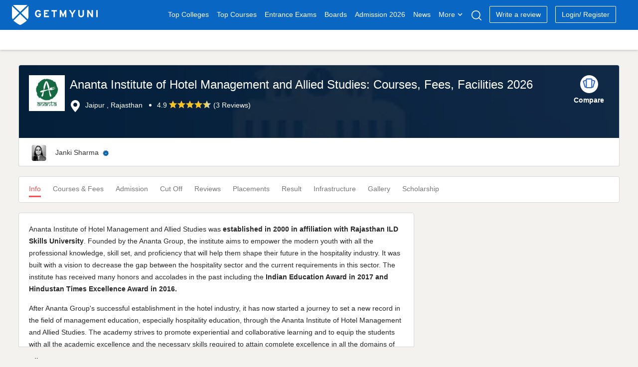

--- FILE ---
content_type: text/html; charset=UTF-8
request_url: https://www.getmyuni.com/college/ananta-institute-of-hotel-management-and-allied-studies-aihmas-jaipur
body_size: 23784
content:

<!DOCTYPE html>
<html lang="en">

<head>
    <meta charset="UTF-8">
    <!-- <meta http-equiv="Content-Type" content="text/html"> -->
    <meta http-equiv="X-UA-Compatible" content="IE=edge">
    <meta name="viewport" content="width=device-width, initial-scale=1, maximum-scale=1, user-scalable=0" />
    <meta name="theme-color" content="#545ebd">
    <link rel="dns-prefetch" href="//www.googletagmanager.com">
        <!-- <link rel="dns-prefetch" href="//cdnjs.cloudflare.com/"> -->
    <link rel="preconnect" href="https://www.googletagmanager.com/" crossorigin>
    <link rel="preconnect" href="//www.google-analytics.com" />
    <!-- <link rel="preconnect" href="https://cdnjs.cloudflare.com/" /> -->
    <link rel="preconnect" href="https://securepubads.g.doubleclick.net">
    <link rel="dns-prefetch" href="//www.google-analytics.com" />
    <link rel="dns-prefetch" href="https://securepubads.g.doubleclick.net">
    <!-- <link rel="dns-prefetch" crossorigin href="https://fonts.googleapis.com/" /> -->
    <link rel="shortcut icon" type="image/png" href="https://www.getmyuni.com/favicon.png" />
    <link rel="icon" href="https://www.getmyuni.com/favicon.png" type="image/x-icon">
        <link rel="stylesheet" href="/yas/css/version2/jquery-ui.min.css" media="print" onload="this.media='all'">

    <!-- FreeStart Ads start -->
    <!-- Below is a recommended list of pre-connections, which allow the network to establish each connection quicker, speeding up response times and improving ad performance. -->
    <link rel="preconnect" href="https://a.pub.network/" crossorigin />
    <link rel="preconnect" href="https://b.pub.network/" crossorigin />
    <link rel="preconnect" href="https://c.pub.network/" crossorigin />
    <link rel="preconnect" href="https://d.pub.network/" crossorigin />
    <link rel="preconnect" href="https://c.amazon-adsystem.com" crossorigin />
    <link rel="preconnect" href="https://s.amazon-adsystem.com" crossorigin />
    <link rel="preconnect" href="https://btloader.com/" crossorigin />
    <link rel="preconnect" href="https://api.btloader.com/" crossorigin />
    <link rel="preconnect" href="https://cdn.confiant-integrations.net" crossorigin />
    <!-- Below is a link to a CSS file that accounts for Cumulative Layout Shift, a new Core Web Vitals subset that Google uses to help rank your site in search -->
    <!-- The file is intended to eliminate the layout shifts that are seen when ads load into the page. If you don't want to use this, simply remove this file -->
    <!-- To find out more about CLS, visit https://web.dev/vitals/ -->
    <link rel="stylesheet" href="https://a.pub.network/getmyuni-com/cls.css">

    <!------------- End Free Start  --------------->


        <title>
        Ananta Institute of Hotel Management and Allied Studies: Courses, Fees, Facilities    </title>
    <meta name="description" content="Get complete details on Ananta Institute of Hotel Management and Allied Studies courses, fees, facilities, latest updates and campus details.">
<meta property="og:type" content="website">
<meta property="og:title" content="Ananta Institute of Hotel Management and Allied Studies: Courses, Fees, Facilities">
<meta property="og:url" content="https://www.getmyuni.com/college/ananta-institute-of-hotel-management-and-allied-studies-aihmas-jaipur">
<meta property="og:site_name" content="Getmyuni">
<meta property="og:description" content="Get complete details on Ananta Institute of Hotel Management and Allied Studies courses, fees, facilities, latest updates and campus details.">
<meta property="twitter:card" content="summary_large_image">
<meta property="twitter:site" content="Getmyuni">
<meta property="twitter:creator" content="@getmyuniedu">
<meta property="twitter:url" content="https://www.getmyuni.com/college/ananta-institute-of-hotel-management-and-allied-studies-aihmas-jaipur">
<meta property="twitter:title" content="Ananta Institute of Hotel Management and Allied Studies: Courses, Fees, Facilities">
<meta property="twitter:description" content="Get complete details on Ananta Institute of Hotel Management and Allied Studies courses, fees, facilities, latest updates and campus details.">
<meta property="og:image" content="https://media.getmyuni.com/yas/images/banner.png">
<meta property="twitter:image" content="https://media.getmyuni.com/yas/images/banner.png">

<link href="https://media.getmyuni.com/yas/images/banner.png" rel="preload" as="image" fetchpriority="high">
<link href="https://media.getmyuni.com/azure/college-image/small/ananta-institute-of-hotel-management-and-allied-studies-aihmas-jaipur.webp" rel="preload" as="image" fetchpriority="high">
<link href="/yas/images/usericon.png" rel="preload" as="image" imagesrcset="/yas/images/usericon.png 300w" imagesizes="50vw">
<link href="https://www.getmyuni.com/college/ananta-institute-of-hotel-management-and-allied-studies-aihmas-jaipur" rel="canonical">
<link href="/yas/css/version2/min/style.css?v=1768914498" rel="stylesheet">
<link href="/yas/css/version2/min/lead_form_v4.css?v=1768914498" rel="stylesheet">
<link href="/yas/css/version2/min/header.css?v=1768914498" rel="stylesheet">
<link href="/yas/css/version2/min/college-new.css?v=1768914497" rel="stylesheet">
<link href="/yas/css/version2/min/side_bar.css?v=1768914497" rel="stylesheet" media="print" onload="this.media=&quot;all&quot;">
<link href="/yas/css/version2/min/stream_location_college_cards.css?v=1768914498" rel="stylesheet">
<link href="/yas/css/version2/min/bottom-widget.css?v=1768914497" rel="stylesheet">            <script type="application/ld+json">[
    {
        "@context": "http://schema.org",
        "@type": "CollegeOrUniversity",
        "name": "Ananta Institute of Hotel Management and Allied Studies",
        "url": "https://www.getmyuni.com/college/ananta-institute-of-hotel-management-and-allied-studies-aihmas-jaipur",
        "logo": "https://media.getmyuni.com/azure/college-image/small/ananta-institute-of-hotel-management-and-allied-studies-aihmas-jaipur.jpg",
        "aggregateRating": {
            "@type": "AggregateRating",
            "ratingValue": "4.9",
            "reviewCount": 3,
            "bestRating": 5,
            "worstRating": 1
        },
        "address": {
            "@type": "PostalAddress",
            "streetAddress": "24,, Goyal House , Civil lines Jaipur, Jaipur "
        }
    }
]</script>                <script type="application/ld+json">[
    {
        "@context": "http://schema.org",
        "@type": "FAQPage",
        "mainEntity": [
            {
                "@type": "Question",
                "name": "What kind of job profiles are the AIHMAS students offered in placements? ",
                "acceptedAnswer": {
                    "@type": "Answer",
                    "text": "AIHMAS provides job opportunities in a broad category of fields within the service industry such as lodging, event planning, theme parks, transportation, luxury brand management, sports, entertainment, resorts, cruise line, and affiliated fields."
                }
            },
            {
                "@type": "Question",
                "name": "Who are some of the top recruiters at AIHMAS?",
                "acceptedAnswer": {
                    "@type": "Answer",
                    "text": "Some of the top recruiters at AIHMAS are Radisson, Ananta, Park Plaza Hotels and Resorts, Holiday Inn, etc."
                }
            },
            {
                "@type": "Question",
                "name": "Where is AIHMAS located?",
                "acceptedAnswer": {
                    "@type": "Answer",
                    "text": "AIHMAS is located in 24, Goyal House, Ajmer Road Jaipur Rajasthan"
                }
            }
        ]
    }
]</script>                <script>
        var gmu = {};
        gmu.config = {
            showLeadForm: 'true',
            scriptConversion: "",
            entity: 'college',
            product_mapping_entity: 'false',
            product_mapping_entity_id: 0,
            pageName: 'info',
            entity_id: 12640,
            college_course_count: '',
            course_id: '',
            program_id: '',
            entity_name: "Ananta Institute of Hotel Management and Allied Studies",
            entity_slug: 'ananta-institute-of-hotel-management-and-allied-studies-aihmas-jaipur',
            board_level: '',
            display_name: "Ananta Institute of Hotel Management and Allied Studies",
            entity_subpage_name: '',
            course_content_id: '',
            program_content_id: '',
            pageName: 'info',
            page_category: '',
            entity_type: 'college',
            entity_subtype: 'info',
            entity_city: '591',
            interested_location: '591',
            interested_location_state: '9',
            cta_location: 'auto-popup',
            auto_popup_form_title: '',
            auto_popup_form_text: "",
            show_lead_form: false,
            utm_source: '',
            utm_campaign: '',
            utm_medium: '',
            sponsor_params: [],
            courseChartData: [],
            isLoggedIn: false,
            previous_url: '',
            page_url: 'https://www.getmyuni.com/college/ananta-institute-of-hotel-management-and-allied-studies-aihmas-jaipur',
            isMobile: '',
            mapData: [],
            statusCode: 200,
            currentLocation: 'https://www.getmyuni.com/college/ananta-institute-of-hotel-management-and-allied-studies-aihmas-jaipur',
            dynamicCta: {"cta_position_0":{"lead_form_title":"Register now to Apply","lead_form_description":"Ananta Institute of Hotel Management and Allied Studies, Jaipur","cta_text":"Apply Now <span class=\"spriteIcon applyRedIcon\"><\/span>","cta_title":"","page_event":"0","page_link":null,"web":"colleges_info_top_left_cta_web","wap":"colleges_info_top_left_cta_wap","template":2,"alternate":"apply-now","alternate_text":true,"media":"","page_redirect_slug":"","auto_pop_up_text":"","auto_pop_up_title":""},"cta_position_1":{"lead_form_title":"Register now to Download Brochure","lead_form_description":"Ananta Institute of Hotel Management and Allied Studies, Jaipur","cta_text":"Brochure <span class=\"spriteIcon whiteDownloadIcon redDownloadIcon\"><\/span>","cta_title":"","page_event":"0","page_link":null,"web":"colleges_info_top_right_cta_web","wap":"colleges_info_top_right_cta_wap","template":2,"alternate":"brochure","alternate_text":true,"media":"","page_redirect_slug":"","auto_pop_up_text":"","auto_pop_up_title":""},"cta_position_2":{"lead_form_title":"Register now to get fee details","lead_form_description":"Ananta Institute of Hotel Management and Allied Studies, Jaipur","cta_text":"Get Fee Details <span class=\"spriteIcon whiteDownloadIcon redDownloadIcon\"><\/span>","cta_title":"","page_event":"0","page_link":null,"web":"colleges_info_bottom_left_cta_web","wap":"colleges_info_bottom_left_cta_wap","template":2,"alternate":"get-fee-details","alternate_text":true,"media":"","page_redirect_slug":"","auto_pop_up_text":"","auto_pop_up_title":""},"cta_position_3":{"lead_form_title":"Register now to Apply","lead_form_description":"Ananta Institute of Hotel Management and Allied Studies, Jaipur","cta_text":"Apply Now <span class=\"spriteIcon applyRedIcon\"><\/span>","cta_title":"","page_event":"0","page_link":null,"web":"colleges_info_bottom_right_cta_web","wap":"colleges_info_bottom_right_cta_wap","template":2,"alternate":"apply-now","alternate_text":true,"media":"","page_redirect_slug":"","auto_pop_up_text":"","auto_pop_up_title":""},"cta_position_4":{"lead_form_title":"Register now to Apply","lead_form_description":"Ananta Institute of Hotel Management and Allied Studies, Jaipur","cta_text":"Admission 2026","cta_title":"","page_event":"0","page_link":null,"web":"colleges_info_ananta-institute-of-hotel-management-and-allied-studies-aihmas-jaipur_course_card_left_cta_web","wap":"colleges_info_ananta-institute-of-hotel-management-and-allied-studies-aihmas-jaipur_course_card_left_cta_wap","template":2,"alternate":"admission-2026","alternate_text":true,"media":"","page_redirect_slug":"","auto_pop_up_text":"","auto_pop_up_title":""},"cta_position_5":{"lead_form_title":"Register now to Download Brochure","lead_form_description":"Ananta Institute of Hotel Management and Allied Studies, Jaipur","cta_text":"Brochure <span class=\"spriteIcon whiteDownloadIcon redDownloadIcon\"><\/span>","cta_title":"","page_event":"0","page_link":null,"web":"colleges_info_ananta-institute-of-hotel-management-and-allied-studies-aihmas-jaipur_course_card_right_cta_web","wap":"colleges_info_ananta-institute-of-hotel-management-and-allied-studies-aihmas-jaipur_course_card_right_cta_wap","template":2,"alternate":"brochure","alternate_text":true,"media":"","page_redirect_slug":"","auto_pop_up_text":"","auto_pop_up_title":""},"cta_position_6":{"lead_form_title":"Register now to Get Fee Details","lead_form_description":"Ananta Institute of Hotel Management and Allied Studies, Jaipur","cta_text":"View Detailed Fees","cta_title":"","page_event":"0","page_link":null,"web":"colleges_info_ananta-institute-of-hotel-management-and-allied-studies-aihmas-jaipur_course_card_right_cta1_web","wap":"colleges_info_ananta-institute-of-hotel-management-and-allied-studies-aihmas-jaipur_course_card_right_cta1_wap","template":2,"alternate":"view-detailed-fees","alternate_text":true,"media":"","page_redirect_slug":"","auto_pop_up_text":"","auto_pop_up_title":""},"cta_position_7":{"lead_form_title":"Register now to Apply","lead_form_description":"Ananta Institute of Hotel Management and Allied Studies, Jaipur","cta_text":"Apply Now <span class=\"spriteIcon applyRedIcon\"><\/span>","cta_title":"Apply Now","page_event":"0","page_link":null,"web":"colleges_info_ananta-institute-of-hotel-management-and-allied-studies-aihmas-jaipur_course_card_top_cta_web","wap":"colleges_info_ananta-institute-of-hotel-management-and-allied-studies-aihmas-jaipur_course_card_top_cta_wap","template":2,"alternate":"apply-now","alternate_text":true,"media":"","page_redirect_slug":"","auto_pop_up_text":"","auto_pop_up_title":""}},
            csrf: 'Ch_Biox6ILmITl9YzjgiaXJ0abwQfBdFqhPDW3NbOXNFULfaykwW0sF9LW2cDHs6OyJc_icLQyHZI5IoHG19PQ==',
            language: 'en',
            domainUrl: 'https://www.getmyuni.com/',
            prodEvn: 'prod',
            careerChartData: [],
            // cityWebengage: '',
            // stateWebengage: '',
            // streamWebengage: '',
            // levelWebengage: '',
            // examWebengage: '',

        };

        var googletag = googletag || {};
        googletag.cmd = googletag.cmd || [];
        // GPT slots
        var gptAdSlots = [];
        googletag.cmd.push(function() {
            googletag.pubads().setTargeting("CollegeName","ananta-institute-of-hotel-management-and-allied-studies-aihmas-jaipur").setTargeting("State","rajasthan").setTargeting("City","jaipur").setTargeting("degree",["bachelors","masters","certificate","diploma"]).setTargeting("discipline",["education","hotel-management","management","science","vocational-courses"]).setTargeting("courses",["bhm","mhm","bsc","msc","certificate","diploma","mba","bba","bvoc"])
            // Configure SRA
            googletag.pubads().enableSingleRequest();
            googletag.pubads().enableLazyLoad();
            // Start ad fetching
            googletag.enableServices();
        });

        var freestar = freestar || {};
        freestar.queue = freestar.queue || [];
        freestar.config = freestar.config || {};
        freestar.config.enabled_slots = [];

        freestar.initCallback = function() {
            (freestar.config.enabled_slots.length === 0) ? freestar.initCallbackCalled = false: freestar.newAdSlots(freestar.config.enabled_slots)
        }
    </script>
    <script src="https://a.pub.network/getmyuni-com/pubfig.min.js" data-cfasync="false" async></script>

            <!-- Google Tag Manager --> <script data-cfasync="false">(function(w,d,s,l,i){w[l]=w[l]||[];w[l].push({'gtm.start': new Date().getTime(),event:'gtm.js'});var f=d.getElementsByTagName(s)[0], j=d.createElement(s),dl=l!='dataLayer'?'&l='+l:'';j.defer=true;j.src= 'https://www.googletagmanager.com/gtm.js?id='+i+dl;f.parentNode.insertBefore(j,f); })(window,document,'script','dataLayer','GTM-MMVP8S');</script> <!-- End Google Tag Manager -->


    
    
    </head>

<body>
    <!-- Google Tag Manager (noscript) -->
    <noscript><iframe src="https://www.googletagmanager.com/ns.html?id=GTM-MMVP8S" height="0" width="0" style="display:none;visibility:hidden"></iframe></noscript>
        <script>
        (function(w, d, s, l, i) {
            w[l] = w[l] || [];
            w[l].push({
                'gtm.start': new Date().getTime(),
                event: 'gtm.js'
            });
            var f = d.getElementsByTagName(s)[0],
                j = d.createElement(s),
                dl = l != 'dataLayer' ? '&l=' + l : '';
            j.async = true;
            j.src =
                'https://www.googletagmanager.com/gtm.js?id=' + i + dl;
            f.parentNode.insertBefore(j, f);
        })(window, document, 'script', 'dataLayer', 'GTM-MMVP8S');
    </script>
    
            <header class="page-header" id="primary-js-nav">
            <div class="topHeader">
    <div class="container">
        <div class="row">
            <div class="mobileOnly">
                <p class="spriteIcon hambergerIcon"></p>
            </div>

                            <a href="/" class="spriteIcon headerLogo" title="Getmyuni"></a>
            
                            <ul>
                    <li><a href="https://www.getmyuni.com/all-colleges" title="Top Colleges in India" onclick="menuNavigate('https://www.getmyuni.com/all-colleges','Top Colleges','','college list')" class="main-link">Top Colleges</a></li>
                    <li><a href="https://www.getmyuni.com/courses" title="Courses in India"  onclick="menuNavigate('https://www.getmyuni.com/courses','Top Courses','','course')" class="main-link">Top Courses</a></li>
                    <li><a href="https://www.getmyuni.com/exams" title="Entrance Exams in India" onclick="menuNavigate('https://www.getmyuni.com/exams','Entrance Exams','','exam')">Entrance Exams</a></li>
                    <li><a href="https://www.getmyuni.com/boards" title="Education Boards in India" onclick="menuNavigate('https://www.getmyuni.com/boards','Boards','','board')">Boards</a></li>
                    <li><a href="https://www.getmyuni.com/college/admissions" title="College Admission in India" onclick="menuNavigate('https://www.getmyuni.com/admissions','Admission','','admission')">Admission 2026</a></li>
                    <li><a href="https://news.getmyuni.com/" title="News"  onclick="menuNavigate('https://news.getmyuni.com/','News','','News')">News</a></li>
                    <!-- <li><a href="javascript:;">Study Abroad</a></li> -->
                    <!-- <li class="sa_dropdown">
                        <a class="" href="javascript:;">Study Abroad<span class="spriteIcon whiteCaretIcon"></span></a>
                        <ul class="study-abroad-options study-abroad">
                            <li><a href="https://www.getmyuni.com/canada" title="Study in Canada">Study in Canada</a></li>
                            <li><a href="https://www.getmyuni.com/uk" title="Study in UK">Study in UK</a></li>
                            <li><a href="https://www.getmyuni.com/usa" title="Study in USA">Study in USA</a></li>
                            <li><a href="https://www.getmyuni.com/australia" title="Study in Australia">Study in Australia</a></li>
                            <li><a href="https://www.getmyuni.com/germany" title="Study in Germany">Study in Germany</a></li>
                            <li><a href="https://ieltsmaterial.com/" target="_blank">IELTS Material</a></li>
                        </ul>
                    </li> -->
                                            <li class="sa_dropdown">
                            <a class="" href="javascript:;">More<span class="spriteIcon whiteCaretIcon"></span></a>
                            <ul class="study-abroad-options study-abroad">
                                <!-- <li class="srcSpanIcon"></li> -->
                                <!-- <div class="row">
                                    <div class="col-md-12"> -->
                                <!-- <ul> -->
                                <li><a title="Articles" href="https://www.getmyuni.com/articles" onclick="menuNavigate('https://www.getmyuni.com/articles','Articles','','Articles')">Articles</a></li>
                                <!-- <li><a title="NCERT" href="https://www.getmyuni.com/ncert">NCERT</a></li> -->
                                <!-- <li><a title="Compare Colleges" class="submenulist" href="https://www.getmyuni.com/college-compare">Compare Colleges</a> -->
                                <li><a title="Scholarships" class="submenulist" href="https://www.getmyuni.com/scholarships" onclick="menuNavigate('https://www.getmyuni.com/scholarships','Scholarships','','Scholarships')">Scholarships</a></li>
                                <!-- <li><a title="Olympiads" class="submenulist" href="https://www.getmyuni.com/olympiad">Olympiads</a></li> -->
                                <!-- <li><a title="Sarkari Exam" class="submenulist" href="https://www.getmyuni.com/sarkari-exam/">Sarkari Exam</a></li> -->
                                <!-- <li><a title="Visual Stories" class="submenulist" href="https://webstories.getmyuni.com/">Visual Stories</a></li> -->
                                <!-- <li><a title="QnA" href="https://www.getmyuni.com/q-n-a">QnA</a></li> -->
                                <li><a title="College Compare" class="submenulist" href="https://www.getmyuni.com/college-compare" onclick="menuNavigate('https://www.getmyuni.com/college-compare','College Compare','','College Compare')">College Compare</a></li>
                                <!-- </ul> -->
                                <!-- </div>
                                </div> -->
                            </ul>
                        </li>
                                                <!-- <li><a href="https://www.getmyuni.com/college/reviews" title="College Reviews">Reviews</a></li> -->
                        <li><a href="javascript:;" class="spriteIcon searchIcon" aria-label="Search"></a></li>
                                                    <li><a class="writeReview" href="https://www.getmyuni.com/review/create" title="Write a Review" onclick="menuNavigate('https://www.getmyuni.com/review/create','Write a review','','Write a review')">Write a review</a></li>
                                                <!-- <a class="registerNew" id="mobileRegisterNew" href="/site/login">Login/ Register</a> -->
                                                                <li id="registerNew"><a class="writeReview" href="/site/login" onclick="menuNavigate('https://www.getmyuni.com//site/login','Login/ Register','','Login/ Register')">Login/ Register</a></li>
                        <li id="loggedInUser"></li>
                                        <!-- <li><a class="register" href="https://www.getmyuni.com/login" title="Login / Register">Login / Register</a></li> -->
                </ul>
                                        <div class="mobileOnly">
                    <a class="spriteIcon searchIcon"></a>
                </div>
                    </div>
    </div>
</div>
    <div id="secondaryHeader-web" class="headerMegaMenu  "></div>

<div class="advanceSearch">
    <div class="searchWrap active">
        <a class="close-layer desktopOnly"></a>
        <div class="searchContent">
            <div class="seachInner">
                <div class="sugstrbox">
                    <div class="inputDiv">
                        <span class="mobileOnly leftArrow">
                            <i class="spriteIcon backIcon"></i>
                        </span>
                        <input type="text" autocomplete="off" id="seachInput" placeholder="Search Colleges, Courses, Exams" class="form-control seachInput" tabindex="1" value="">
                        <div class="close-icone inputClose">
                            <span class="close-span"></span>
                        </div>
                        <p id="letterCount"></p>
                    </div>
                                            <button type="submit" class="primaryBtn desktopOnly">Search</button>
                                    </div>
                <div class="showsuggestorBox"></div>
                <div class="rctSearchWrap" id="showSearchDiv"></div>
            </div>
        </div>
    </div>
</div>        </header>
                                
    <div class="blueBgDiv mobileOnly">
        <!-- do not delete this -->
    </div>

            <div class="container">
                        <!-- header -->

<header class="clgInfoHeroSection">
    <div class="collegeInfo" style="background-image: url(https://media.getmyuni.com/yas/images/banner.png);">
        <div class="row collegeInfo__flexContent">
            <div class="heroSection__leftSide">
                <a href="https://www.getmyuni.com/college/ananta-institute-of-hotel-management-and-allied-studies-aihmas-jaipur" title="Ananta Institute of Hotel Management and Allied Studies">
                    <img class="collegeLogo" width="72" height="72" data-src="https://media.getmyuni.com/azure/college-image/small/ananta-institute-of-hotel-management-and-allied-studies-aihmas-jaipur.webp" src="https://media.getmyuni.com/azure/college-image/small/ananta-institute-of-hotel-management-and-allied-studies-aihmas-jaipur.webp" alt="Ananta Institute of Hotel Management and Allied Studies">
                </a>
                <div class="collegeIntro">
                    <h1>Ananta Institute of Hotel Management and Allied Studies: Courses, Fees, Facilities 2026</h1>
                    <ul>
                                                    <li><span class="spriteIcon locationPinIcon"></span>
                                Jaipur , Rajasthan</li>
                                                                                <li class="desktopOnly">
                                    <span class="ratingValue">4.9</span>
                                    <i class="spriteIcon full-star"></i><i class="spriteIcon full-star"></i><i class="spriteIcon full-star"></i><i class="spriteIcon full-star"></i><i class="spriteIcon half-star"></i>                                                                            (<a href="/college/ananta-institute-of-hotel-management-and-allied-studies-aihmas-jaipur/reviews">3 Reviews</a>)
                                                                    </li>
                                                                        </ul>
                </div>
            </div>
            <div class="heroSection__rightSide">
                <!-- <span class="spriteIcon compareIcon"></span> -->
                <div class="spriteIconTwo compareIcon">
                </div>

                <div class="compareText">Compare</div>
            </div>
        </div>
    </div>
    <div class="collegeInfoNew mobileOnly">
        <ul>
            <li>
                                                            4.9                        <i class="spriteIcon full-star"></i><i class="spriteIcon full-star"></i><i class="spriteIcon full-star"></i><i class="spriteIcon full-star"></i><i class="spriteIcon half-star"></i>                                                    (<a href="/college/ananta-institute-of-hotel-management-and-allied-studies-aihmas-jaipur/reviews">3 Reviews</a>)
                                                                        </li>
        </ul>
            </div>
                <div class="heroSectionSubDiv row desktopOnly">
    
            <div class="updated-info">
                                    <img class="lazyload" width="36" height="36" loading="lazy" data-src="https://media.getmyuni.com/assets/images/author/janki-sharma.webp" src="https://media.getmyuni.com/assets/images/author/janki-sharma.webp" alt="Janki Sharma">
                    <a class="authorName" href="/author/janki-sharma" title="Janki Sharma">Janki Sharma</a>
                    <span class="spriteIcon verifiedIcon"></span>
                                    
            </div>
            <div class="btnDiv desktopOnly">
                <div class="lead-cta" data-lead_cta="2" data-durl="https://media.getmyuni.com/azure/assets/brochure/b3249a26c0a9761e2286ac709fb24081.pdf" data-image="ananta-institute-of-hotel-management-and-allied-studies-aihmas-jaipur.webp" data-entity="college" data-sponsor="" data-course="" data-program=""></div>
            </div>
            </div>
</header>
<div id="college_compare_header_select_panel"></div>
<!-- page specific navigation -->
<nav class="stickyNavCls">
    <div class="collegeRelataedLinks">
                                <ul>
                                                                        <li class="subNavDropDown mobileSubNavDropDown"><a  class="activeLink" id="activeLinkScroll" title="All about Ananta Institute of Hotel Management and Allied Studies">Info</a>
                                                    </li>
                                                                                                                                    <li class="subNavDropDown mobileSubNavDropDown">
                                                                                                <a class="" title="Ananta Institute of Hotel Management and Allied Studies Courses & Fees" href="https://www.getmyuni.com/college/ananta-institute-of-hotel-management-and-allied-studies-aihmas-jaipur-courses-fees">
                                        Courses & Fees</a>
                                                                                    </li>
                                                                                                                                    <li class="subNavDropDown mobileSubNavDropDown">
                                                                                                <a class="" title="Ananta Institute of Hotel Management and Allied Studies Admission" href="https://www.getmyuni.com/college/ananta-institute-of-hotel-management-and-allied-studies-aihmas-jaipur/admission">
                                        Admission</a>
                                                                                    </li>
                                                                                                                                    <li class="subNavDropDown mobileSubNavDropDown">
                                                                                                <a class="" title="Ananta Institute of Hotel Management and Allied Studies Cutoff" href="https://www.getmyuni.com/college/ananta-institute-of-hotel-management-and-allied-studies-aihmas-jaipur-cut-off">
                                        Cut Off</a>
                                                                                    </li>
                                                                                                                                    <li class="subNavDropDown mobileSubNavDropDown">
                                                                                                <a class="" title="Ananta Institute of Hotel Management and Allied Studies Reviews" href="/college/ananta-institute-of-hotel-management-and-allied-studies-aihmas-jaipur/reviews">
                                        Reviews</a>
                                                                                    </li>
                                                                                                                                    <li class="subNavDropDown mobileSubNavDropDown">
                                                                                                <a class="" title="Ananta Institute of Hotel Management and Allied Studies Placements" href="https://www.getmyuni.com/college/ananta-institute-of-hotel-management-and-allied-studies-aihmas-jaipur-placements">
                                        Placements</a>
                                                                                    </li>
                                                                                                                                    <li class="subNavDropDown mobileSubNavDropDown">
                                                                                                <a class="" title="Ananta Institute of Hotel Management and Allied Studies Result" href="https://www.getmyuni.com/college/ananta-institute-of-hotel-management-and-allied-studies-aihmas-jaipur-result">
                                        Result</a>
                                                                                    </li>
                                                                                                                                    <li class="subNavDropDown mobileSubNavDropDown">
                                                                                                <a class="" title="Ananta Institute of Hotel Management and Allied Studies Facilities" href="https://www.getmyuni.com/college/ananta-institute-of-hotel-management-and-allied-studies-aihmas-jaipur-facilities">
                                        Infrastructure</a>
                                                                                    </li>
                                                                                                                                    <li class="subNavDropDown mobileSubNavDropDown">
                                                                                                <a class="" title="Ananta Institute of Hotel Management and Allied Studies Photos & Videos" href="https://www.getmyuni.com/college/ananta-institute-of-hotel-management-and-allied-studies-aihmas-jaipur-images-videos">
                                        Gallery</a>
                                                                                    </li>
                                                                                                                                    <li class="subNavDropDown mobileSubNavDropDown">
                                                                                                <a class="" title="Ananta Institute of Hotel Management and Allied Studies Scholarships" href="https://www.getmyuni.com/college/ananta-institute-of-hotel-management-and-allied-studies-aihmas-jaipur-scholarships">
                                        Scholarship</a>
                                                                                    </li>
                                                                                                                                        </ul>
    </div>
</nav>

<div class="row">
    <div class="col-md-8">
                                    <div class="infoPage">
                <div class="pageData pageInfo">
            <div class="updated-info row mobileOnly">
            <img class="lazyload" width="36" height="36" loading="lazy" data-src="https://media.getmyuni.com/assets/images/author/janki-sharma.webp" src="https://media.getmyuni.com/assets/images/author/janki-sharma.webp" alt="Janki Sharma">
        <div class="authorAndDate">
                    <a class="authorName" href="/author/janki-sharma" title="Janki Sharma">Janki Sharma</a>
            <span class="spriteIcon verifiedIcon"></span>

                    </div>
</div>        
            <!DOCTYPE html PUBLIC "-//W3C//DTD HTML 4.0 Transitional//EN" "http://www.w3.org/TR/REC-html40/loose.dtd">
<p>Ananta Institute of Hotel Management and Allied Studies was<strong> established in 2000 in affiliation with Rajasthan ILD Skills University</strong>.<strong> </strong>Founded by the Ananta Group, the institute aims to empower the modern youth with all the professional knowledge, skill set, and proficiency that will help them shape their future in the hospitality industry. It was built with a vision to decrease the gap between the hospitality sector and the current requirements in this sector. The institute has received many honors and accolades in the past including the<strong> Indian Education Award in 2017 and Hindustan Times Excellence Award in 2016.</strong></p>
<p><span>After Ananta Group's successful establishment in the hotel industry, it has now started a journey to set a new record in the field of management education, especially hospitality education, through the Ananta Institute of Hotel Management and Allied Studies. The academy strives to promote experiential and collaborative learning and to equip the students with all the academic excellence and the necessary skills required to attain complete excellence in all the domains of hospitality. Also, the <strong>faculty is well-qualified</strong>, and the campus is spread over an area of<strong> 18,000 sq ft</strong>. <strong>100% placement assistance</strong> is provided to the students. Around<strong> 90% of the batch has already been placed successfully</strong>.</span></p>


<h2 id="ananta-institute-of-hotel-management-and-allied-studies-quick-insights" class="scrollToh2CSS" name="Ananta-Institute-of-Hotel-Management-and-Allied-Studies-Quick-Insights">Ananta Institute of Hotel Management and Allied Studies Quick Insights</h2>
<p>The highlights of AIHMAS are mentioned below as follows.</p>
<table dir="ltr" border="1" cellspacing="0" cellpadding="0">
<thead>
<tr>
<td colspan="2" data-sheets-value="{">
<div class="form-group">
<div class="col-sm-10"><strong>Ananta Institute of Hotel Management and Allied Studies Quick Insights</strong></div>
</div>
</td>
</tr>
</thead>
<colgroup><col width="362"><col width="398"></colgroup>
<tbody>
<tr>
<td data-sheets-value="{"><strong>Inception year</strong></td>
<td>2000</td>
</tr>
<tr>
<td data-sheets-value="{"><strong>Institute Type</strong></td>
<td>Private</td>
</tr>
<tr>
<td><strong>Affiliation</strong></td>
<td>Rajasthan ILD Skills University</td>
</tr>
<tr>
<td data-sheets-value="{"><strong>Courses</strong></td>
<td>Undergraduate, Postgraduate, Diploma, Certificate courses</td>
</tr>
<tr>
<td data-sheets-value="{"><strong>Number of Certified Teachers</strong></td>
<td>36</td>
</tr>
<tr>
<td data-sheets-value="{"><strong>Number of industry tie-ups</strong></td>
<td><span>30+</span></td>
</tr>
<tr>
<td data-sheets-value="{"><strong> Location</strong></td>
<td><span>Jaipur</span></td>
</tr>
</tbody>
</table>
<h2 id="ananta-institute-of-hotel-management-and-allied-studies-rankings" class="scrollToh2CSS" name="Ananta-Institute-of-Hotel-Management-and-Allied-Studies-Rankings">Ananta Institute of Hotel Management and Allied Studies Rankings</h2>
<p>AIHMAS has been recognized as the top Institute in Hotel Management Award in 2017. Some of the other eminent rankings of AIHMAS are mentioned below.</p>
<ul>
<li>The institute was the Associate Partner in MasterChef Rajasthan Season 2 in 2019.</li>
<li>It has an IBR World record in 2018 for preparing the largest veg lasagne.</li>
<li>It holds the Excellence in Hotel Management Award in 2017.</li>
</ul>
<h2 id="ananta-institute-of-hotel-management-and-allied-studies-courses" class="scrollToh2CSS" name="Ananta-Institute-of-Hotel-Management-and-Allied-Studies-Courses">Ananta Institute of Hotel Management and Allied Studies Courses</h2>
<p>The variety of courses offered by the Ananta Institute of Hotel Management and Allied Studies along with their duration and eligibility are given below as follows.</p>
<table border="1">
<tbody>
<tr>
<td><strong>Courses</strong></td>
<td><strong>Duration</strong></td>
<td><strong>Eligibility</strong></td>
</tr>
<tr>
<td>Diploma in Aviation & Hospitality Management</td>
<td>1 Year</td>
<td>10+2 in any stream</td>
</tr>
<tr>
<td>BHM</td>
<td>4 Years</td>
<td>10+2 in any stream</td>
</tr>
<tr>
<td>MHM</td>
<td>2 Years</td>
<td>Graduation</td>
</tr>
</tbody>
</table>
<h3>Ananta Institute of Hotel Management and Allied Studies Fee Details</h3>
<p>The fee details for the prominent courses are listed below.</p>
<table>
<tbody>
<tr>
<td><strong>Courses</strong></td>
<td><strong>Total Fee</strong></td>
</tr>
<tr>
<td>BHM</td>
<td>INR 4.4 Lakhs</td>
</tr>
<tr>
<td>MHM</td>
<td>INR 3.0 Lakhs</td>
</tr>
<tr>
<td>Diploma</td>
<td>INR 60,000</td>
</tr>
<tr>
<td>Certificate Courses</td>
<td>
<p>INR 35,000</p>
</td>
</tr>
</tbody>
</table>
<p><strong>Read More:</strong> <a href="https://www.getmyuni.com/college/ananta-institute-of-hotel-management-and-allied-studies-aihmas-jaipur-courses-fees">AIHMAS Courses and Fee Structure</a></p>
<h2 id="ananta-institute-of-hotel-management-and-allied-studies-admission" class="scrollToh2CSS" name="Ananta-Institute-of-Hotel-Management-and-Allied-Studies-Admission">Ananta Institute of Hotel Management and Allied Studies Admission</h2>
<p>Aspirants must apply for their admissions on the official website itself. Admissions at the Ananta Institute of Hotel Management are merit-based. Candidates need to comply with the necessary eligibility criteria to find themselves eligible for the selection process. Candidates who fail to adhere to the eligibility criteria will not be considered eligible for admission. The institute has experienced mentors who take up one-on-one sessions with candidates to understand the distinctive needs of every student and guide them through the admission process.</p>
<h3 id="eligibility">Ananta Institute of Hotel Management and Allied Studies Eligibility Criteria</h3>
<p>AIHMAS eligibility criteria for various courses vary from each other. The eligibility criteria for AIHMAS courses have been detailed below.</p>
<p><strong>AIHMAS UG Eligibility Criteria</strong></p>
<ul>
<li>For the UG Courses, candidates must have a valid score in the 10+2 examination from a recognised university.</li>
</ul>
<p><strong>AIHMAS PG Eligibility Criteria</strong></p>
<ul>
<li>For the PG Courses, candidates must have graduated from any recognised university. </li>
</ul>
<p><span><strong>Read more:</strong></span><a href="https://www.getmyuni.com/college/ananta-institute-of-hotel-management-and-allied-studies-aihmas-jaipur/admission"> <span>AIHMAS Admission</span></a>.</p>
<h2 id="why-chooseaihmas?" class="scrollToh2CSS" name="Why-ChooseAIHMAS?">Why Choose AIHMAS?</h2>
<p>World-class training is provided by a team of professional celebrity chefs in Five-star hotels at AIHMAS. It encourages experiential and collaborative learning to well prepare students with all professional excellence and academic skills.</p>
<h3>AIHMAS Academic Advantages</h3>
<p>Some of the academic advantages of choosing AIHMAS are listed below.</p>
<ul>
<li>The institute has an excellent placement record with around 90% of the batch placed already.</li>
<li>The curriculum is designed by the most qualified faculty, and industry experts and over 18,000 sq ft of dedicated space are available at the institute based in Jaipur, along with a chain of luxury hotels and resorts in India which are its placement partners.</li>
<li>In addition, it has a live working environment, the best faculty, and academy, professional training for five-star hotels, front-office training, and a lot more.</li>
<li>30+ industry tie-ups</li>
</ul>
<h2 id="ananta-institute-of-hotel-management-and-allied-studies-infrastructure" class="scrollToh2CSS" name="Ananta-Institute-of-Hotel-Management-and-Allied-Studies-Infrastructure">Ananta Institute of Hotel Management and Allied Studies Infrastructure</h2>
<p> The students at AIHMAS are provided with practical knowledge of restaurant service and bar operation which is a must for students to receive technical knowledge of the industry. There is a comfortable, safe, and academic environment at the academy. Being well equipped and designed to provide good and advanced training to students, some other facilities present at the institute are listed below.</p>
<ul>
<li><strong> </strong>Housekeeping Labs</li>
<li>Front Office Training labs</li>
<li>Library</li>
<li>Computer Lab</li>
<li>Audio Visual Classrooms</li>
<li>Hostels</li>
</ul>
<p><span><strong>Read more:</strong></span><a href="https://www.getmyuni.com/college/ananta-institute-of-hotel-management-and-allied-studies-aihmas-jaipur-facilities"> <span>AIHMAS Facilities</span></a></p>
<h2 id="placements"></h2>
<div>
<div>
<h2 id="ananta-institute-of-hotel-management-and-allied-studies-placements" class="scrollToh2CSS" name="Ananta-Institute-of-Hotel-Management-and-Allied-Studies-Placements">Ananta Institute of Hotel Management and Allied Studies Placements</h2>
<p>With several certified teachers and 30+ industry tie-ups,<strong> around 90% of students </strong>from the institute got placed<strong> </strong>in reputed companies all over India. The institute has a well-organized Training and Placement Cell that assists students in securing suitable employment in various reputed establishments in both the public and private sectors all over India.</p>
<p>They not only counsel the students about various professional, academic, and competitive programs but also serve as an important contact point for campus interviews, employment, summer training, and information on allied services about various careers and courses available all over the world. On the spot, a job letter is provided by Ananta Hotels and Resorts at the time of enrolment at AIHMAS. However, the final placement is solely based on the overall performance of the student in the program.</p>
<h3><strong>AIHMAS Top Recruiters</strong></h3>
<p>The top recruiters for the AIHMAS are listed below.</p>
</div>
<div>
<table>
<tbody>
<tr>
<td>Ananta</td>
<td>Radisson</td>
<td>Park Plaza Hotels and Resorts</td>
</tr>
<tr>
<td>Rambagh Palace Jaipur</td>
<td>Trident Hotels</td>
<td>ITC Rajputana Jaipur</td>
</tr>
<tr>
<td colspan="3">Holiday Inn</td>
</tr>
</tbody>
</table>
</div>
</div>
<p><span><strong>Read more:</strong></span><a href="https://www.getmyuni.com/college/ananta-institute-of-hotel-management-and-allied-studies-aihmas-jaipur-placements"> <span>AIHMAS Placement</span></a><span>.</span></p>
<h2 id="ananta-institute-of-hotel-management-and-allied-studies-alumni" class="scrollToh2CSS" name="Ananta-Institute-of-Hotel-Management-and-Allied-Studies-Alumni">Ananta Institute of Hotel Management and Allied Studies Alumni</h2>
<p>AIHMAS has a strong alumni base comprising students currently working in various top firms. Some of the AIHMAS alumni details have been tabulated below,</p>
<table>
<tbody>
<tr>
<td>Name of the Student</td>
<td>Company</td>
</tr>
<tr>
<td>Shahrukh Khan</td>
<td>Hotel Trident, Jaipur</td>
</tr>
<tr>
<td>Rishabh Datt Mathur</td>
<td>Radisson City Center,  Jaipur</td>
</tr>
<tr>
<td>Suchitra Roy</td>
<td>Radisson City Center,  Jaipur</td>
</tr>
<tr>
<td>Lokesh Kumawat</td>
<td>Radisson City Center,  Jaipur</td>
</tr>
</tbody>
</table>
<h2 id="ananta-institute-of-hotel-management-and-allied-studies-faculty" class="scrollToh2CSS" name="Ananta-Institute-of-Hotel-Management-and-Allied-Studies-Faculty">Ananta Institute of Hotel Management and Allied Studies Faculty</h2>
<p>Some of the AIHMAS faculty details have been tabulated below,</p>
<table>
<tbody>
<tr>
<td><strong>Name of the Faculty</strong></td>
<td><strong>Designation</strong></td>
</tr>
<tr>
<td>Dr Suresh Kumar Yadav</td>
<td>Principal</td>
</tr>
<tr>
<td>Ms. Deeba Khan</td>
<td>Head Administration</td>
</tr>
<tr>
<td>Mr. Rahul Mathur</td>
<td>HOD, Front Office</td>
</tr>
<tr>
<td>Ms. Neha Verma</td>
<td>Lecturer, Front Office</td>
</tr>
</tbody>
</table>
</div>
<script>
    document.querySelectorAll('.generateTOC a').forEach(link => {
        let target = link.getAttribute('href').substring(1);
        let el = Array.from(document.querySelectorAll('[id]')).find(e =>
            e.id.toLowerCase() === target.toLowerCase()
        );
        if (el) {
            link.setAttribute('href', '#' + el.id);
        }
    });
</script>            </div>
        
        
        
        
        
        <div class="college-course-date-list-widget"
            data-college-id="12640" data-default-course-id="" data-default-program-id=""
            data-page-detail="info">
            <p>Loading...</p>
        </div>

        <!-- Rankings -->
        
                                    <div class="pageData clgCourseAndFeeSection">
                    <h2>Ananta Institute of Hotel Management and Allied Studies Courses & Fees 2026</h2>
                    <table class="courseFeesTable">
                        <thead>
                            <tr>
                                <td>Course</td>
                                <td>Average Fees</td>
                                <td>Duration</td>
                                <td>Action</td>
                            </tr>
                        </thead>
                        <tbody>
                                                                <tr>
                                                                                    <td>
                                                <a href="https://www.getmyuni.com/college/ananta-institute-of-hotel-management-and-allied-studies-aihmas-jaipur-courses-fees?course=bvoc" title="Ananta Institute of Hotel Management and Allied Studies  B.Voc">
                                                    B.Voc                                                </a>
                                            </td>
                                                                                <td>
                                            ₹3,30,000                                        </td>
                                        <td>3 Years</td>
                                        <td>
                                            <div class="lead-cta college-info-cta" id="45" data-slug="bvoc-28" data-lead_cta="28" data-image="ananta-institute-of-hotel-management-and-allied-studies-aihmas-jaipur.webp" data-entity="college"></div>
                                        </td>
                                    </tr>
                                                                    <tr>
                                                                                    <td>
                                                <a href="/college/ananta-institute-of-hotel-management-and-allied-studies-aihmas-jaipur-courses-fees/mhm/ci" title="Ananta Institute of Hotel Management and Allied Studies  MHM">
                                                    MHM                                                </a>
                                            </td>
                                                                                <td>
                                            ₹3,00,000                                        </td>
                                        <td>2 Years</td>
                                        <td>
                                            <div class="lead-cta college-info-cta" id="65" data-slug="mhm-28" data-lead_cta="28" data-image="ananta-institute-of-hotel-management-and-allied-studies-aihmas-jaipur.webp" data-entity="college"></div>
                                        </td>
                                    </tr>
                                                                    <tr>
                                                                                    <td>
                                                <a href="/college/ananta-institute-of-hotel-management-and-allied-studies-aihmas-jaipur-courses-fees/bhm/ci" title="Ananta Institute of Hotel Management and Allied Studies  BHM">
                                                    BHM                                                </a>
                                            </td>
                                                                                <td>
                                            ₹4,40,000                                        </td>
                                        <td>3 Years</td>
                                        <td>
                                            <div class="lead-cta college-info-cta" id="25" data-slug="bhm-28" data-lead_cta="28" data-image="ananta-institute-of-hotel-management-and-allied-studies-aihmas-jaipur.webp" data-entity="college"></div>
                                        </td>
                                    </tr>
                                                        </tbody>
                    </table>
                                            <div class="moreCoursesLinkContainer">
                            <a class="moreCoursesLink" title="Ananta Institute of Hotel Management and Allied Studies Courses & Fees" href="https://www.getmyuni.com/college/ananta-institute-of-hotel-management-and-allied-studies-aihmas-jaipur-courses-fees">
                                More Courses<span class="spriteIcon urlIcon"></span>
                            </a>
                        </div>
                                    </div>
                                            <section class="filterSection filtersAll">
                <h2 class="filterHeading">Ananta Institute of Hotel Management and Allied Studies Courses and Fee Structure 2026</h2>
                <div class="searchBar">
    <input type="text" autocomplete="off" id="filterCourseSeach" onkeyup="getCourses()" placeholder="Search B.Tech Civil, B.Tech Mechanical" class="course-search" tabindex="1" value="">
    <div class="courseSelection" style="display:none;">
        <ul id="search-program">
                            <li class="mainTuple">
                    <a class="programLink" href="/college/ananta-institute-of-hotel-management-and-allied-studies-aihmas-jaipur-courses-fees/bvoc-hospitality-and-hotel-management-pi" data-program="bvoc-hospitality-and-hotel-management">B.Voc in Hospitality and Hotel Management</a>
                </li>
                            <li class="mainTuple">
                    <a class="programLink" href="/college/ananta-institute-of-hotel-management-and-allied-studies-aihmas-jaipur-courses-fees/master-in-hospitality-hotel-management-pi" data-program="master-in-hospitality-hotel-management">Master in Hospitality & Hotel Management</a>
                </li>
                            <li class="mainTuple">
                    <a class="programLink" href="/college/ananta-institute-of-hotel-management-and-allied-studies-aihmas-jaipur-courses-fees/bachelor-of-hotel-management-bhm-pi" data-program="bachelor-of-hotel-management-bhm">Bachelor of Hotel Management [BHM]</a>
                </li>
                            <li class="mainTuple">
                    <a class="programLink" href="/college/ananta-institute-of-hotel-management-and-allied-studies-aihmas-jaipur-courses-fees/certificate-course-in-bakery-pi" data-program="certificate-course-in-bakery">Certificate Course in Bakery</a>
                </li>
                            <li class="mainTuple">
                    <a class="programLink" href="/college/ananta-institute-of-hotel-management-and-allied-studies-aihmas-jaipur-courses-fees/certificate-course-in-bartending-pi" data-program="certificate-course-in-bartending">Certificate Course in Bartending</a>
                </li>
                            <li class="mainTuple">
                    <a class="programLink" href="/college/ananta-institute-of-hotel-management-and-allied-studies-aihmas-jaipur-courses-fees/international-diploma-in-accommodation-operations-idao-pi" data-program="international-diploma-in-accommodation-operations-idao">International Diploma in Accommodation Operations (IDAO)</a>
                </li>
                            <li class="mainTuple">
                    <a class="programLink" href="/college/ananta-institute-of-hotel-management-and-allied-studies-aihmas-jaipur-courses-fees/international-diploma-in-culinary-arts-idca-pi" data-program="international-diploma-in-culinary-arts-idca">International Diploma in Culinary Arts (IDCA)</a>
                </li>
                            <li class="mainTuple">
                    <a class="programLink" href="/college/ananta-institute-of-hotel-management-and-allied-studies-aihmas-jaipur-courses-fees/international-diploma-in-food-beverage-operations-idfb-pi" data-program="international-diploma-in-food-beverage-operations-idfb">International Diploma in Food & Beverage Operations (IDFB)</a>
                </li>
                            <li class="mainTuple">
                    <a class="programLink" href="/college/ananta-institute-of-hotel-management-and-allied-studies-aihmas-jaipur-courses-fees/international-diploma-in-tourism-studies-idts-pi" data-program="international-diploma-in-tourism-studies-idts">International Diploma in Tourism Studies (IDTS)</a>
                </li>
                            <li class="mainTuple">
                    <a class="programLink" href="/college/ananta-institute-of-hotel-management-and-allied-studies-aihmas-jaipur-courses-fees/diploma-in-aviation-and-hospitality-management-pi" data-program="diploma-in-aviation-and-hospitality-management">Diploma in Aviation and Hospitality Management</a>
                </li>
                            <li class="mainTuple">
                    <a class="programLink" href="/college/ananta-institute-of-hotel-management-and-allied-studies-aihmas-jaipur-courses-fees/diploma-in-event-management-pi" data-program="diploma-in-event-management">Diploma in Event Management</a>
                </li>
                            <li class="mainTuple">
                    <a class="programLink" href="/college/ananta-institute-of-hotel-management-and-allied-studies-aihmas-jaipur-courses-fees/diploma-in-hospitality-hotel-management-pi" data-program="diploma-in-hospitality-hotel-management">Diploma in Hospitality & Hotel Management</a>
                </li>
                            <li class="mainTuple">
                    <a class="programLink" href="/college/ananta-institute-of-hotel-management-and-allied-studies-aihmas-jaipur-courses-fees/diploma-in-travel-tourism-and-hospitality-management-pi" data-program="diploma-in-travel-tourism-and-hospitality-management">Diploma in Travel & Tourism and Hospitality Management</a>
                </li>
                            <li class="mainTuple">
                    <a class="programLink" href="/college/ananta-institute-of-hotel-management-and-allied-studies-aihmas-jaipur-courses-fees/diploma-in-communicative-soft-skills-pi" data-program="diploma-in-communicative-soft-skills">Diploma in Communicative & Soft skills</a>
                </li>
                            <li class="mainTuple">
                    <a class="programLink" href="/college/ananta-institute-of-hotel-management-and-allied-studies-aihmas-jaipur-courses-fees/diploma-in-culinary-arts-skills-management-pi" data-program="diploma-in-culinary-arts-skills-management">Diploma in Culinary Arts Skills Management</a>
                </li>
                            <li class="mainTuple">
                    <a class="programLink" href="/college/ananta-institute-of-hotel-management-and-allied-studies-aihmas-jaipur-courses-fees/certificate-course-in-housekeeping-management-ahlei-pi" data-program="certificate-course-in-housekeeping-management-ahlei">Certificate Course in Housekeeping Management (AHLEI)</a>
                </li>
                            <li class="mainTuple">
                    <a class="programLink" href="/college/ananta-institute-of-hotel-management-and-allied-studies-aihmas-jaipur-courses-fees/certificate-course-in-front-office-management-ahlei-pi" data-program="certificate-course-in-front-office-management-ahlei">Certificate Course in Front Office Management (AHLEI)</a>
                </li>
                            <li class="mainTuple">
                    <a class="programLink" href="/college/ananta-institute-of-hotel-management-and-allied-studies-aihmas-jaipur-courses-fees/certificate-course-in-beverage-management-ahlei-pi" data-program="certificate-course-in-beverage-management-ahlei">Certificate Course in Food and Beverage Management (AHLEI)</a>
                </li>
                            <li class="mainTuple">
                    <a class="programLink" href="/college/ananta-institute-of-hotel-management-and-allied-studies-aihmas-jaipur-courses-fees/certificate-course-in-culinary-arts-ahlei-pi" data-program="certificate-course-in-culinary-arts-ahlei">Certificate Course in Culinary Arts (AHLEI)</a>
                </li>
                            <li class="mainTuple">
                    <a class="programLink" href="/college/ananta-institute-of-hotel-management-and-allied-studies-aihmas-jaipur-courses-fees/certificate-course-in-bakery-confectionery-level-1-pi" data-program="certificate-course-in-bakery-confectionery-level-1">Certificate Course in Bakery & Confectionery Level 1</a>
                </li>
                            <li class="mainTuple">
                    <a class="programLink" href="/college/ananta-institute-of-hotel-management-and-allied-studies-aihmas-jaipur-courses-fees/certificate-course-in-bakery-confectionery-level-2-pi" data-program="certificate-course-in-bakery-confectionery-level-2">Certificate Course in Bakery & Confectionery Level 2</a>
                </li>
                            <li class="mainTuple">
                    <a class="programLink" href="/college/ananta-institute-of-hotel-management-and-allied-studies-aihmas-jaipur-courses-fees/certificate-course-in-wine-spirit-certification-level-1-wset-pi" data-program="certificate-course-in-wine-spirit-certification-level-1-wset">Certificate Course in Wine & Spirit Certification Level 1 (WSET)</a>
                </li>
                            <li class="mainTuple">
                    <a class="programLink" href="/college/ananta-institute-of-hotel-management-and-allied-studies-aihmas-jaipur-courses-fees/certificate-course-in-bread-and-baking-pi" data-program="certificate-course-in-bread-and-baking">Certificate Course in Bread and Baking</a>
                </li>
                    </ul>
    </div>
    <span class="spriteIcon filterSearch"></span>
</div>
<form id="college-search-form" action="/college/ananta-institute-of-hotel-management-and-allied-studies-aihmas-jaipur" method="post"><div class="row filterRow">
    <span>Filter By:</span>
    </div>
<div class="filterSectionForm">
    <ul class="tabs">
        <li class="tab-link current" data-tab="course">Course</li>
                    <li class="tab-link " data-tab="stream">Stream</li>
                        <li class="tab-link " data-tab="type">Type</li>
        <li class="tab-link " data-tab="degree">Course Level</li>
            </ul>

    <div class="filterContentDiv">
        <div id="course" class="filterCheckButtons tab-content current">
            <div class="form-group field-collegecoursesearch-course">

<input type="hidden" name="CollegeCourseSearch[course]" value=""><ul id="collegecoursesearch-course"><li class='filterCheckContainer  0'><input type="checkbox" id="bvoc" name="CollegeCourseSearch[course][]" value="bvoc"><label for="bvoc">B.Voc</label></li>
<li class='filterCheckContainer  1'><input type="checkbox" id="mhm" name="CollegeCourseSearch[course][]" value="mhm"><label for="mhm">MHM</label></li>
<li class='filterCheckContainer  2'><input type="checkbox" id="bhm" name="CollegeCourseSearch[course][]" value="bhm"><label for="bhm">BHM</label></li>
<li class='filterCheckContainer  3'><input type="checkbox" id="certificate" name="CollegeCourseSearch[course][]" value="certificate"><label for="certificate">Certificate</label></li>
<li class='filterCheckContainer  4'><input type="checkbox" id="diploma" name="CollegeCourseSearch[course][]" value="diploma"><label for="diploma">Diploma</label></li><li class='filterCheckContainer' id='courseViewLess' style='display: none;'>- Less</li></ul>

<div class="help-block"></div>
</div>        </div>
        <div id="stream" class="filterCheckButtons tab-content">
            <div class="form-group field-collegecoursesearch-stream">

<input type="hidden" name="CollegeCourseSearch[stream]" value=""><ul id="collegecoursesearch-stream"><li class='filterCheckContainer'><input type="checkbox" id="vocational-courses" name="CollegeCourseSearch[stream][]" value="vocational-courses"><label for="vocational-courses">Vocational Courses</label></li>
<li class='filterCheckContainer'><input type="checkbox" id="hotel-management" name="CollegeCourseSearch[stream][]" value="hotel-management"><label for="hotel-management">Hotel Management</label></li>
<li class='filterCheckContainer'><input type="checkbox" id="education" name="CollegeCourseSearch[stream][]" value="education"><label for="education">Education</label></li></ul>

<div class="help-block"></div>
</div>        </div>
                <div id="type" class="filterCheckButtons tab-content">
            <div class="form-group field-collegecoursesearch-type">

<input type="hidden" name="CollegeCourseSearch[type]" value=""><ul id="collegecoursesearch-type"><li class="filterCheckContainer"><input type="checkbox" id="full_time" name="CollegeCourseSearch[type][]" value="full_time"><label for="full_time">Full Time</label></li></ul>

<div class="help-block"></div>
</div>        </div>
        <div id="degree" class="filterCheckButtons tab-content">
            <div class="form-group field-collegecoursesearch-degree">

<input type="hidden" name="CollegeCourseSearch[degree]" value=""><ul id="collegecoursesearch-degree"><li class="filterCheckContainer"><input type="checkbox" id="bachelors" name="CollegeCourseSearch[degree][]" value="bachelors"><label for="bachelors">Bachelors</label></li>
<li class="filterCheckContainer"><input type="checkbox" id="masters" name="CollegeCourseSearch[degree][]" value="masters"><label for="masters">Masters</label></li>
<li class="filterCheckContainer"><input type="checkbox" id="certificate" name="CollegeCourseSearch[degree][]" value="certificate"><label for="certificate">Certificate</label></li>
<li class="filterCheckContainer"><input type="checkbox" id="diploma" name="CollegeCourseSearch[degree][]" value="diploma"><label for="diploma">Diploma</label></li></ul>

<div class="help-block"></div>
</div>        </div>
            </div>

</div>
</form>            </section>
            <div class="courseTypeList">
                <div class="courseListContainer  showMoreScroll">
                    <h2>Courses offered by Ananta Institute of Hotel Management and Allied Studies 2026</h2>
                    <div id="w0" class="list-view"><div data-key="B.Voc [Bachelor of Vocational Studies]">    <div class="courseListCard">
        <div class="courseDetailsRow">
            <div class="leftDetails">
                                    <h3>
                        <a 
                            href="https://www.getmyuni.com/college/ananta-institute-of-hotel-management-and-allied-studies-aihmas-jaipur-courses-fees?course=bvoc"
                            title="Ananta Institute of Hotel Management and Allied Studies  B.Voc"
                        >
                            B.Voc [Bachelor of Vocational Studies]                        </a>
                    </h3>
                                <span class="courseItems">
                                            <span>Offline</span> <span>On Campus</span>
                                    </span>
                            </div>
            <div class="rightDetails">
                                    <p>
                        ₹ 3,30,000                                                    <span>(3 Years)</span>
                                            </p>
                    <div class="lead-cta" id="45" data-lead_cta="3" data-slug="bvoc-3" data-image="ananta-institute-of-hotel-management-and-allied-studies-aihmas-jaipur.webp" data-entity="college"></div>
                            </div>
        </div>
        <div class="specialisationRow">
                                        <ul>
                    <li>Specialization: </li>
                                            <li class=""><a href="/college/ananta-institute-of-hotel-management-and-allied-studies-aihmas-jaipur-courses-fees/bvoc-hospitality-and-hotel-management-pi">Hotel Management</a></li>
                                                            </ul>
                    </div>

        <div class="buttonRow">
            <div class="lead-cta" id="45" data-slug="bvoc-4" data-lead_cta="4" data-image="ananta-institute-of-hotel-management-and-allied-studies-aihmas-jaipur.webp" data-entity="college"></div>
        </div>
    </div>
</div>
<div data-key="MHM [Master of Hotel Management]">    <div class="courseListCard">
        <div class="courseDetailsRow">
            <div class="leftDetails">
                                    <h3>
                        <a 
                            href="/college/ananta-institute-of-hotel-management-and-allied-studies-aihmas-jaipur-courses-fees/mhm/ci"
                            title="Ananta Institute of Hotel Management and Allied Studies  MHM"
                        >
                            MHM [Master of Hotel Management]                        </a>
                    </h3>
                                <span class="courseItems">
                                            <span>Offline</span> <span>On Campus</span>
                                    </span>
                            </div>
            <div class="rightDetails">
                                    <p>
                        ₹ 3,00,000                                                    <span>(2 Years)</span>
                                            </p>
                    <div class="lead-cta" id="65" data-lead_cta="3" data-slug="mhm-3" data-image="ananta-institute-of-hotel-management-and-allied-studies-aihmas-jaipur.webp" data-entity="college"></div>
                            </div>
        </div>
        <div class="specialisationRow">
                                        <ul>
                    <li>Specialization: </li>
                                            <li class=""><a href="/college/ananta-institute-of-hotel-management-and-allied-studies-aihmas-jaipur-courses-fees/master-in-hospitality-hotel-management-pi">Hotel Management</a></li>
                                                            </ul>
                    </div>

        <div class="buttonRow">
            <div class="lead-cta" id="65" data-slug="mhm-4" data-lead_cta="4" data-image="ananta-institute-of-hotel-management-and-allied-studies-aihmas-jaipur.webp" data-entity="college"></div>
        </div>
    </div>
</div>
<div data-key="BHM [Bachelor of Hotel Management]">    <div class="courseListCard">
        <div class="courseDetailsRow">
            <div class="leftDetails">
                                    <h3>
                        <a 
                            href="/college/ananta-institute-of-hotel-management-and-allied-studies-aihmas-jaipur-courses-fees/bhm/ci"
                            title="Ananta Institute of Hotel Management and Allied Studies  BHM"
                        >
                            BHM [Bachelor of Hotel Management]                        </a>
                    </h3>
                                <span class="courseItems">
                                            <span>Offline</span> <span>On Campus</span>
                                    </span>
                            </div>
            <div class="rightDetails">
                                    <p>
                        ₹ 4,40,000                                                    <span>(3 Years)</span>
                                            </p>
                    <div class="lead-cta" id="25" data-lead_cta="3" data-slug="bhm-3" data-image="ananta-institute-of-hotel-management-and-allied-studies-aihmas-jaipur.webp" data-entity="college"></div>
                            </div>
        </div>
        <div class="specialisationRow">
                                        <ul>
                    <li>Specialization: </li>
                                            <li class=""><a href="/college/ananta-institute-of-hotel-management-and-allied-studies-aihmas-jaipur-courses-fees/bachelor-of-hotel-management-bhm-pi">Hotel Management</a></li>
                                                            </ul>
                    </div>

        <div class="buttonRow">
            <div class="lead-cta" id="25" data-slug="bhm-4" data-lead_cta="4" data-image="ananta-institute-of-hotel-management-and-allied-studies-aihmas-jaipur.webp" data-entity="college"></div>
        </div>
    </div>
</div>
<div data-key="certificate"></div>
<div data-key="Diploma"></div></div>                </div>
            </div>
        
        
        
        
        
        
                        <div class="faq_section showMoreScroll">
                    <h2> FAQs on Ananta Institute of Hotel Management and Allied Studies</h2>
        
        <div class="faqDiv">
                            <div>
                    <p class="faq_question">
                        Q: What kind of job profiles are the AIHMAS students offered in placements?                     </p>

                                            <div class="faq_answer">
                            A: AIHMAS provides job opportunities in a broad category of fields within the service industry such as lodging, event planning, theme parks, transportation, luxury brand management, sports, entertainment, resorts, cruise line, and affiliated fields.                        </div>
                    
                </div>
                            <div>
                    <p class="faq_question">
                        Q: Who are some of the top recruiters at AIHMAS?                    </p>

                                            <div class="faq_answer">
                            A: Some of the top recruiters at AIHMAS are Radisson, Ananta, Park Plaza Hotels and Resorts, Holiday Inn, etc.                        </div>
                    
                </div>
                            <div>
                    <p class="faq_question">
                        Q: Where is AIHMAS located?                    </p>

                                            <div class="faq_answer">
                            A: AIHMAS is located in 24, Goyal House, Ajmer Road Jaipur Rajasthan                        </div>
                    
                </div>
                    </div>
    </div>
            
        <div class="popular-colleges-widget" data-college-id="12640" data-entity="college" data-state-id="9"></div>

        <div class="removeFixedQuickLink">
            <!-- Do not Delete this -->
        </div>
        <!-- reviews widget -->
                    <div class="reviewsSection">
        <h2 class="">Ananta Institute of Hotel Management and Allied Studies Reviews</h2>

            <div class=" row allReviews">
        <div class="col-md-3">
            <p class="ratingHeading">Overall Rating</p>
            <p class="avgRating">4.9</p>
            <div class="d-inlineblock">
                <p class="ratings">
                    <i class="spriteIcon full-star"></i><i class="spriteIcon full-star"></i><i class="spriteIcon full-star"></i><i class="spriteIcon full-star"></i><i class="spriteIcon half-star"></i>                </p>
                <div class="verifiedSpan">
                    <span class="spriteIcon verifiedShieldIcon"></span>
                                            <span class="verifiedCount">3 Verified Reviews.</span>
                    
                    <span class="college__hover__tooltip">
                       <span class="info-icon">i</span>

                        <span class="college__hover__card">
                            The Verified badge indicates that the reviewer's details have been verified by Getmyuni,
                            and reviewers are bona fide students of this college. These reviews and ratings have been given by students.
                            Getmyuni does not endorse the same.
                        </span>
                    </span>
                </div>
            </div>
        </div>
                    <div class="col-md-4">
                <p class="ratingHeading">Distribution of Rating</p>
                <div class="row reviewRation">
                    <p>&gt;4-5 star</p>
                    <div class="bargraphContainer">
                        <div class="bargraphBody">
                            <div class="valueIndicator" style="width: 100%;"></div>
                        </div>
                    </div>
                    <p>3</p>
                </div>
                <div class="row reviewRation">
                    <p>&gt;3-4 star</p>
                    <div class="bargraphContainer">
                        <div class="bargraphBody">
                            <div class="valueIndicator" style="width: 0%;"></div>
                        </div>
                    </div>
                    <p>0</p>
                </div>

                <div class="row reviewRation">
                    <p>&gt;2-3 star</p>
                    <div class="bargraphContainer">
                        <div class="bargraphBody">
                            <div class="valueIndicator" style="width: 0%;"></div>
                        </div>
                    </div>
                    <p>0</p>
                </div>

                <div class="row reviewRation">
                    <p>1-2 star</p>
                    <div class="bargraphContainer">
                        <div class="bargraphBody">
                            <div class="valueIndicator" style="width: 0%;"></div>
                        </div>
                    </div>
                    <p>0</p>
                </div>

            </div>
                            <div class="componentRatio col-md-5">
                                                        <div class="row">
                        <p class="col-md-7 col-7 pl-0">Entrance Exams & Admissions</p>
                        <p class="col-md-5 col-5 p-0"><span class="reviewValue m-0">5</span>
                            <span>
                                <i class="spriteIcon full-star"></i><i class="spriteIcon full-star"></i><i class="spriteIcon full-star"></i><i class="spriteIcon full-star"></i><i class="spriteIcon full-star"></i>                            </span>
                        </p>
                    </div>
                                                        <div class="row">
                        <p class="col-md-7 col-7 pl-0">Fees & Scholarships</p>
                        <p class="col-md-5 col-5 p-0"><span class="reviewValue m-0">5</span>
                            <span>
                                <i class="spriteIcon full-star"></i><i class="spriteIcon full-star"></i><i class="spriteIcon full-star"></i><i class="spriteIcon full-star"></i><i class="spriteIcon full-star"></i>                            </span>
                        </p>
                    </div>
                                                        <div class="row">
                        <p class="col-md-7 col-7 pl-0">Academics & Faculty</p>
                        <p class="col-md-5 col-5 p-0"><span class="reviewValue m-0">5</span>
                            <span>
                                <i class="spriteIcon full-star"></i><i class="spriteIcon full-star"></i><i class="spriteIcon full-star"></i><i class="spriteIcon full-star"></i><i class="spriteIcon full-star"></i>                            </span>
                        </p>
                    </div>
                                                        <div class="row">
                        <p class="col-md-7 col-7 pl-0">College Infrastructure & Hostel Facilities</p>
                        <p class="col-md-5 col-5 p-0"><span class="reviewValue m-0">4.7</span>
                            <span>
                                <i class="spriteIcon full-star"></i><i class="spriteIcon full-star"></i><i class="spriteIcon full-star"></i><i class="spriteIcon full-star"></i><i class="spriteIcon half-star"></i>                            </span>
                        </p>
                    </div>
                                                        <div class="row">
                        <p class="col-md-7 col-7 pl-0">Placements & Internships</p>
                        <p class="col-md-5 col-5 p-0"><span class="reviewValue m-0">5</span>
                            <span>
                                <i class="spriteIcon full-star"></i><i class="spriteIcon full-star"></i><i class="spriteIcon full-star"></i><i class="spriteIcon full-star"></i><i class="spriteIcon full-star"></i>                            </span>
                        </p>
                    </div>
                                                        <div class="row">
                        <p class="col-md-7 col-7 pl-0">Clubs & Associations</p>
                        <p class="col-md-5 col-5 p-0"><span class="reviewValue m-0">5</span>
                            <span>
                                <i class="spriteIcon full-star"></i><i class="spriteIcon full-star"></i><i class="spriteIcon full-star"></i><i class="spriteIcon full-star"></i><i class="spriteIcon full-star"></i>                            </span>
                        </p>
                    </div>
                            </div>
            </div>

        
                            <div class="moreReviews">
                    <div class="reviewCard">
                <div class="reviewerDetailCardHeader">
                                        <img class="lazyload reviewerIconCardHeader" loading="lazy" width="40px" height="40px" data-src="/yas/images/defaultReviewImageSmall.png" src="/yas/images/defaultReviewImageSmall.png" alt="" >
                    <span class="verifiedSpan">
                        <span class="spriteIcon verifiedShieldIcon"></span>
                        Verified
                    </span>
                    <div class="reviewerHeaderContent reviewLandingHeader">
                                                    <div>
                                <span class="reviewerNameCardHeader">Kamlesh kumawat </span>
                                <span> Batch 2021 </span>
                                <span> BHM [Bachelor of Hospitality Management]</span>
                            </div>
                            <div>
                                                                    <div class="starRating">
                                        <span>5</span>
                                        <ul class="stars">
                                            <i class="spriteIcon full-star"></i><i class="spriteIcon full-star"></i><i class="spriteIcon full-star"></i><i class="spriteIcon full-star"></i><i class="spriteIcon full-star"></i>                                        </ul>
                                    </div>
                                                                <span> Reviewed on Mar 20, 2023</span>
                            </div>
                                                                    </div>
                </div>
                                    <div class="ratingList">
                        <div><b>5</b>  <span class="spriteIcon full-star"></span>  Entrance</div><div><b>5</b>  <span class="spriteIcon full-star"></span>  Fees</div><div><b>5</b>  <span class="spriteIcon full-star"></span>  Academics</div><div><b>5</b>  <span class="spriteIcon full-star"></span>  Infrastructure</div><div><b>5</b>  <span class="spriteIcon full-star"></span>  Placements</div><div><b>5</b>  <span class="spriteIcon full-star"></span>  Campus</div>                    </div>
                                <div class="reviewContentBox contentRead_kamlesh_kumawat">
                                                                            <p class="show-review_kamlesh_kumawat"><span class="reviewCate">Placements & Internships : </span>
                                    I got placed in Taj property and i was intern for Taj property. The college have got inhouse 5 start hotel and Resort the Brand name of ananta Spa Resort</p>
                                                            <p class="show-review_kamlesh_kumawat"><span class="reviewCate">Entrance Exams & Admissions : </span>
                                    I got admission for senior Reference Mr. Prateek Srivastava. the course is very</p>
                                                                                    <p class="hide-review_kamlesh_kumawat" style="display: none;"><span class="reviewCate">Placements & Internships : </span>
                                    I got placed in Taj property and i was intern for Taj property. The college have got inhouse 5 start hotel and Resort the Brand name of ananta Spa Resort</p>
                                                            <p class="hide-review_kamlesh_kumawat" style="display: none;"><span class="reviewCate">Entrance Exams & Admissions : </span>
                                    I got admission for senior Reference Mr. Prateek Srivastava. the course is very much Partical base and i have got done easily 1 year complete</p>
                                                            <p class="hide-review_kamlesh_kumawat" style="display: none;"><span class="reviewCate">Fees & Scholarships : </span>
                                    my fees is 330000/- total 3 year fees of my Course . my degree name is B.Voc in Hospitality management and hotel Management</p>
                                                            <p class="hide-review_kamlesh_kumawat" style="display: none;"><span class="reviewCate">Academics & Faculty : </span>
                                    all the faculty is very Experience and Professional . In academic session there are many types of academic activities and many more outdoor activities like other college and University exposure</p>
                                                            <p class="hide-review_kamlesh_kumawat" style="display: none;"><span class="reviewCate">College Infrastructure & Hostel Facilities : </span>
                                    the college infrastructure is very good and impressive . all the lab are very good and advance .</p>
                                                            <p class="hide-review_kamlesh_kumawat" style="display: none;"><span class="reviewCate">Clubs & Associations : </span>
                                    the college has got many international associations. the college has got in house student club also there are many activities planned day by day</p>
                                                                    </div>
                                <div class="redirectreviewCard redirectionUrl readMoreIcon reviewCardHide_kamlesh_kumawat">
                    <p class="showloginFormCollege " data-entity="college" data-entity_id="12640" data-interested_location = "591" data-id="kamlesh_kumawat">Read More <span class="spriteIcon showMoreIcon"></span></p>
                </div>
                            </div>
                    <div class="reviewCard">
                <div class="reviewerDetailCardHeader">
                                        <img class="lazyload reviewerIconCardHeader" loading="lazy" width="40px" height="40px" data-src="/yas/images/defaultReviewImageSmall.png" src="/yas/images/defaultReviewImageSmall.png" alt="" >
                    <span class="verifiedSpan">
                        <span class="spriteIcon verifiedShieldIcon"></span>
                        Verified
                    </span>
                    <div class="reviewerHeaderContent reviewLandingHeader">
                                                    <div>
                                <span class="reviewerNameCardHeader">Chetan Yadav</span>
                                <span> Batch 2021 </span>
                                <span> B.Voc [Bachelor of Vocational Studies]</span>
                            </div>
                            <div>
                                                                    <div class="starRating">
                                        <span>4.8</span>
                                        <ul class="stars">
                                            <i class="spriteIcon full-star"></i><i class="spriteIcon full-star"></i><i class="spriteIcon full-star"></i><i class="spriteIcon full-star"></i><i class="spriteIcon half-star"></i>                                        </ul>
                                    </div>
                                                                <span> Reviewed on Mar 15, 2023</span>
                            </div>
                                                                    </div>
                </div>
                                    <div class="ratingList">
                        <div><b>5</b>  <span class="spriteIcon full-star"></span>  Entrance</div><div><b>5</b>  <span class="spriteIcon full-star"></span>  Fees</div><div><b>5</b>  <span class="spriteIcon full-star"></span>  Academics</div><div><b>4</b>  <span class="spriteIcon full-star"></span>  Infrastructure</div><div><b>5</b>  <span class="spriteIcon full-star"></span>  Placements</div><div><b>5</b>  <span class="spriteIcon full-star"></span>  Campus</div>                    </div>
                                <div class="reviewContentBox contentRead_chetan_yadav">
                                                                            <p class="show-review_chetan_yadav"><span class="reviewCate">Placements & Internships : </span>
                                    The college provide me many Job opportunities in core academic session and after the complete the session. 6 Month Industry Training in 5 star Property hotels & Resorts in pan India</p>
                                                            <p class="show-review_chetan_yadav"><span class="reviewCate">Entrance Exams & Admissions : </span>
                                    The application fees is 12000 for Registration </p>
                                                                                    <p class="hide-review_chetan_yadav" style="display: none;"><span class="reviewCate">Placements & Internships : </span>
                                    The college provide me many Job opportunities in core academic session and after the complete the session. 6 Month Industry Training in 5 star Property hotels & Resorts in pan India</p>
                                                            <p class="hide-review_chetan_yadav" style="display: none;"><span class="reviewCate">Entrance Exams & Admissions : </span>
                                    The application fees is 12000 for Registration Charges. The cut off of my exam Result is 68% of Entrance Exam of AIHMAS Jaipur The Reservation Benefits i get it because i am OBC and BPL so I get all the Govt. scholarship fees benefits</p>
                                                            <p class="hide-review_chetan_yadav" style="display: none;"><span class="reviewCate">Fees & Scholarships : </span>
                                    My course fees is 330000/- INR for 3 year Course fees and it will include all the education taxes. I paid my fees in semester basis on Regular Exams</p>
                                                            <p class="hide-review_chetan_yadav" style="display: none;"><span class="reviewCate">Academics & Faculty : </span>
                                    The academic part of aihmas jaipur campus is very good .</p>
                                                            <p class="hide-review_chetan_yadav" style="display: none;"><span class="reviewCate">College Infrastructure & Hostel Facilities : </span>
                                    the College Infrastructure is very good . the campus is in Main city . the Beauty of the campus is easy to connect in Jaipur metro ( 150 Mt.) , Railway station( 2 KM ) , Bus Stand (3 KM) , Airport (12 KM )</p>
                                                            <p class="hide-review_chetan_yadav" style="display: none;"><span class="reviewCate">Clubs & Associations : </span>
                                    The college have got many International and national Associations. The College life is fun of activity learning</p>
                                                                    </div>
                                <div class="redirectreviewCard redirectionUrl readMoreIcon reviewCardHide_chetan_yadav">
                    <p class="showloginFormCollege " data-entity="college" data-entity_id="12640" data-interested_location = "591" data-id="chetan_yadav">Read More <span class="spriteIcon showMoreIcon"></span></p>
                </div>
                            </div>
                    <div class="reviewCard">
                <div class="reviewerDetailCardHeader">
                                        <img class="lazyload reviewerIconCardHeader" loading="lazy" width="40px" height="40px" data-src="https://media.getmyuni.com/students/review-image-56025-132074-640aed6803285.jpeg" src="https://media.getmyuni.com/students/review-image-56025-132074-640aed6803285.jpeg" alt="" >
                    <span class="verifiedSpan">
                        <span class="spriteIcon verifiedShieldIcon"></span>
                        Verified
                    </span>
                    <div class="reviewerHeaderContent reviewLandingHeader">
                                                    <div>
                                <span class="reviewerNameCardHeader">Dinesh Kumar Agarwal</span>
                                <span> Batch 2021 </span>
                                <span> BHM [Bachelor of Hospitality Management]</span>
                            </div>
                            <div>
                                                                    <div class="starRating">
                                        <span>5</span>
                                        <ul class="stars">
                                            <i class="spriteIcon full-star"></i><i class="spriteIcon full-star"></i><i class="spriteIcon full-star"></i><i class="spriteIcon full-star"></i><i class="spriteIcon full-star"></i>                                        </ul>
                                    </div>
                                                                <span> Reviewed on Mar 10, 2023</span>
                            </div>
                                                                    </div>
                </div>
                                    <div class="ratingList">
                        <div><b>5</b>  <span class="spriteIcon full-star"></span>  Entrance</div><div><b>5</b>  <span class="spriteIcon full-star"></span>  Fees</div><div><b>5</b>  <span class="spriteIcon full-star"></span>  Academics</div><div><b>5</b>  <span class="spriteIcon full-star"></span>  Infrastructure</div><div><b>5</b>  <span class="spriteIcon full-star"></span>  Placements</div><div><b>5</b>  <span class="spriteIcon full-star"></span>  Campus</div>                    </div>
                                <div class="reviewContentBox contentRead_dinesh_kumar_agarwal">
                                                                            <p class="show-review_dinesh_kumar_agarwal"><span class="reviewCate">Placements & Internships : </span>
                                    Mostly student placed in Retail sector and top 5 start Hotels and Resorts in pan India . my average package 350000/- INR yearly</p>
                                                            <p class="show-review_dinesh_kumar_agarwal"><span class="reviewCate">Entrance Exams & Admissions : </span>
                                    i gave the JEE entrance exam and i was join AIHMAS JAIPUR because of the 100% Job Assurance with written </p>
                                                                                    <p class="hide-review_dinesh_kumar_agarwal" style="display: none;"><span class="reviewCate">Placements & Internships : </span>
                                    Mostly student placed in Retail sector and top 5 start Hotels and Resorts in pan India . my average package 350000/- INR yearly</p>
                                                            <p class="hide-review_dinesh_kumar_agarwal" style="display: none;"><span class="reviewCate">Entrance Exams & Admissions : </span>
                                    i gave the JEE entrance exam and i was join AIHMAS JAIPUR because of the 100% Job Assurance with written job assurance</p>
                                                            <p class="hide-review_dinesh_kumar_agarwal" style="display: none;"><span class="reviewCate">Fees & Scholarships : </span>
                                    For a Year your Fees is 55000/- INR per semester and you will get Government of India National scholarship benefits will get up to 65000/- per year</p>
                                                            <p class="hide-review_dinesh_kumar_agarwal" style="display: none;"><span class="reviewCate">Academics & Faculty : </span>
                                    The B.Voc In HM course is pure Partial Based course and get skills base course . i am getting skill in Hospitality and hotel Management skills its help me in job</p>
                                                            <p class="hide-review_dinesh_kumar_agarwal" style="display: none;"><span class="reviewCate">College Infrastructure & Hostel Facilities : </span>
                                    The Hostel charges is 7000/- per month including 3 time food ( Break fast , Lunch ,Evening Tea , Dinner ) if any one wants to single Room so you will get option available . It's 5000 per month for Double sharing Room its very Near about the College , walking Distance</p>
                                                            <p class="hide-review_dinesh_kumar_agarwal" style="display: none;"><span class="reviewCate">Clubs & Associations : </span>
                                    i was going many education Tour behalf of college . i was going Udaipur , Pushkar , Goa and many more educational visit</p>
                                                                    </div>
                                <div class="redirectreviewCard redirectionUrl readMoreIcon reviewCardHide_dinesh_kumar_agarwal">
                    <p class="showloginFormCollege " data-entity="college" data-entity_id="12640" data-interested_location = "591" data-id="dinesh_kumar_agarwal">Read More <span class="spriteIcon showMoreIcon"></span></p>
                </div>
                            </div>
            </div>
                                <a href="/college/ananta-institute-of-hotel-management-and-allied-studies-aihmas-jaipur/reviews" class="primaryBtn viewAllReviewsBtn" title="Ananta Institute of Hotel Management and Allied Studies Reviews"> View All Reviews</a>
        </div>            </div>

    <div class="col-md-4">
        <aside class="aside-college">
                            <div class="lead-cta lead-cta-cls" data-lead_cta="20" data-image="ananta-institute-of-hotel-management-and-allied-studies-aihmas-jaipur.webp" data-entity="college" data-sponsor=""></div>
                                                    
            
                    </aside>
            </div>
</div>


<!-- gallery -->
    <div class="pageData photoGallery">
        <h2 class="row">Gallery <a href="https://www.getmyuni.com/college/ananta-institute-of-hotel-management-and-allied-studies-aihmas-jaipur-images-videos">View All</a></h2>
        <div class="row">
                            <div class="picture">
                    <img class="lazyload" width="273" height="206" loading="lazy" data-src="https://media.getmyuni.com/azure/college-images-test/ananta-institute-of-hotel-management-and-allied-studies-aihmas-jaipur/infrastucture-3ff70c9d38a0b113006b8ab426c78d40.jpeg" src="https://media.getmyuni.com/azure/college-images-test/ananta-institute-of-hotel-management-and-allied-studies-aihmas-jaipur/infrastucture-3ff70c9d38a0b113006b8ab426c78d40.jpeg" alt="">
                </div>
            
                    </div>
    </div>

<!-- contact us -->

<!-- other colleges under university -->

    <section class="pageData">
    <h2 class="row">
        Similar Education Colleges                        <a href="https://www.getmyuni.com/education-colleges/jaipur">View All</a>
                </h2>
    <div class="customSlider four-cardDisplay ">

                    <i class="spriteIcon scrollLeft over"></i>
            <i class="spriteIcon scrollRight"></i>
        
        <div class="customSliderCards">
                            <div class="sliderCardInfo">
                   
                        <a href="https://www.getmyuni.com/college/nims-university-nimsu-jaipur" title="NIMS University, [NIMSU] Jaipur">
                            <figure>
                                <img class="lazyload" width="275" height="207" loading="lazy" data-src="https://media.getmyuni.com/azure/college-image/big/nims-university-nimsu-jaipur.webp" src="https://media.getmyuni.com/azure/college-image/big/nims-university-nimsu-jaipur.webp" alt="">
                            </figure>

                            <div class="textDiv pb-0">
                                <img class="collegeLogo lazyload" width="56" height="56" loading="lazy" data-src="https://media.getmyuni.com/azure/college-image/small/nims-university-nimsu-jaipur.jpg" src="https://media.getmyuni.com/azure/college-image/small/nims-university-nimsu-jaipur.jpg" alt="">
                                <p class="widgetCardHeading">NIMS University, [NIMSU] Jaipur</p>
                            </div>
                        </a>
                        <p class="subText pt-0"><span class="spriteIcon locationIcon"></span> Jaipur, Rajasthan</p>
                  
                </div>
                            <div class="sliderCardInfo">
                   
                        <a href="https://www.getmyuni.com/college/university-of-rajasthan-ur-jaipur" title="University of Rajasthan, [UR] Jaipur">
                            <figure>
                                <img class="lazyload" width="275" height="207" loading="lazy" data-src="https://media.getmyuni.com/azure/college-image/big/university-of-rajasthan-ur-jaipur.webp" src="https://media.getmyuni.com/azure/college-image/big/university-of-rajasthan-ur-jaipur.webp" alt="">
                            </figure>

                            <div class="textDiv pb-0">
                                <img class="collegeLogo lazyload" width="56" height="56" loading="lazy" data-src="https://media.getmyuni.com/azure/college-image/small/university-of-rajasthan-ur-jaipur.jpg" src="https://media.getmyuni.com/azure/college-image/small/university-of-rajasthan-ur-jaipur.jpg" alt="">
                                <p class="widgetCardHeading">University of Rajasthan, [UR] Jaipur</p>
                            </div>
                        </a>
                        <p class="subText pt-0"><span class="spriteIcon locationIcon"></span> Jaipur, Rajasthan</p>
                  
                </div>
                            <div class="sliderCardInfo">
                   
                        <a href="https://www.getmyuni.com/college/arch-college-of-design-and-business-jaipur" title="Arch College of Design and Business">
                            <figure>
                                <img class="lazyload" width="275" height="207" loading="lazy" data-src="https://media.getmyuni.com/azure/college-image/big/arch-college-of-design-and-business-jaipur.jpg" src="https://media.getmyuni.com/azure/college-image/big/arch-college-of-design-and-business-jaipur.jpg" alt="">
                            </figure>

                            <div class="textDiv pb-0">
                                <img class="collegeLogo lazyload" width="56" height="56" loading="lazy" data-src="https://media.getmyuni.com/azure/college-image/small/arch-college-of-design-and-business-jaipur.jpg" src="https://media.getmyuni.com/azure/college-image/small/arch-college-of-design-and-business-jaipur.jpg" alt="">
                                <p class="widgetCardHeading">Arch College of Design and Business</p>
                            </div>
                        </a>
                        <p class="subText pt-0"><span class="spriteIcon locationIcon"></span> Jaipur, Rajasthan</p>
                  
                </div>
                            <div class="sliderCardInfo">
                   
                        <a href="https://www.getmyuni.com/college/jaipur-national-university-jnu-jaipur" title="Jaipur National University, [JNU] Jaipur">
                            <figure>
                                <img class="lazyload" width="275" height="207" loading="lazy" data-src="https://media.getmyuni.com/azure/college-image/big/jaipur-national-university-jnu-jaipur.jpg" src="https://media.getmyuni.com/azure/college-image/big/jaipur-national-university-jnu-jaipur.jpg" alt="">
                            </figure>

                            <div class="textDiv pb-0">
                                <img class="collegeLogo lazyload" width="56" height="56" loading="lazy" data-src="https://media.getmyuni.com/azure/college-image/small/jaipur-national-university-jnu-jaipur.jpg" src="https://media.getmyuni.com/azure/college-image/small/jaipur-national-university-jnu-jaipur.jpg" alt="">
                                <p class="widgetCardHeading">Jaipur National University, [JNU] Jaipur</p>
                            </div>
                        </a>
                        <p class="subText pt-0"><span class="spriteIcon locationIcon"></span> Jaipur, Rajasthan</p>
                  
                </div>
                            <div class="sliderCardInfo">
                   
                        <a href="https://www.getmyuni.com/college/manipal-university-jaipur" title="Manipal University, [MUJ] Jaipur">
                            <figure>
                                <img class="lazyload" width="275" height="207" loading="lazy" data-src="https://media.getmyuni.com/azure/college-image/big/manipal-university-jaipur.jpg" src="https://media.getmyuni.com/azure/college-image/big/manipal-university-jaipur.jpg" alt="">
                            </figure>

                            <div class="textDiv pb-0">
                                <img class="collegeLogo lazyload" width="56" height="56" loading="lazy" data-src="https://media.getmyuni.com/azure/college-image/small/manipal-university-jaipur.jpg" src="https://media.getmyuni.com/azure/college-image/small/manipal-university-jaipur.jpg" alt="">
                                <p class="widgetCardHeading">Manipal University, [MUJ] Jaipur</p>
                            </div>
                        </a>
                        <p class="subText pt-0"><span class="spriteIcon locationIcon"></span> Jaipur, Rajasthan</p>
                  
                </div>
                            <div class="sliderCardInfo">
                   
                        <a href="https://www.getmyuni.com/college/the-iis-university-tiisu-jaipur" title="IIS">
                            <figure>
                                <img class="lazyload" width="275" height="207" loading="lazy" data-src="https://media.getmyuni.com/azure/college-image/big/the-iis-university-tiisu-jaipur.jpg" src="https://media.getmyuni.com/azure/college-image/big/the-iis-university-tiisu-jaipur.jpg" alt="">
                            </figure>

                            <div class="textDiv pb-0">
                                <img class="collegeLogo lazyload" width="56" height="56" loading="lazy" data-src="https://media.getmyuni.com/azure/college-image/small/the-iis-university-tiisu-jaipur.jpg" src="https://media.getmyuni.com/azure/college-image/small/the-iis-university-tiisu-jaipur.jpg" alt="">
                                <p class="widgetCardHeading">IIS</p>
                            </div>
                        </a>
                        <p class="subText pt-0"><span class="spriteIcon locationIcon"></span> Jaipur, Rajasthan</p>
                  
                </div>
                            <div class="sliderCardInfo">
                   
                        <a href="https://www.getmyuni.com/college/mahatma-jyoti-rao-phoole-university-mjrpu-jaipur" title="Mahatma Jyoti Rao Phoole University">
                            <figure>
                                <img class="lazyload" width="275" height="207" loading="lazy" data-src="https://media.getmyuni.com/azure/college-image/big/mahatma-jyoti-rao-phoole-university-mjrpu-jaipur.jpg" src="https://media.getmyuni.com/azure/college-image/big/mahatma-jyoti-rao-phoole-university-mjrpu-jaipur.jpg" alt="">
                            </figure>

                            <div class="textDiv pb-0">
                                <img class="collegeLogo lazyload" width="56" height="56" loading="lazy" data-src="https://media.getmyuni.com/azure/college-image/small/mahatma-jyoti-rao-phoole-university-mjrpu-jaipur.jpg" src="https://media.getmyuni.com/azure/college-image/small/mahatma-jyoti-rao-phoole-university-mjrpu-jaipur.jpg" alt="">
                                <p class="widgetCardHeading">Mahatma Jyoti Rao Phoole University</p>
                            </div>
                        </a>
                        <p class="subText pt-0"><span class="spriteIcon locationIcon"></span> Jaipur, Rajasthan</p>
                  
                </div>
                            <div class="sliderCardInfo">
                   
                        <a href="https://www.getmyuni.com/college/jecrc-university-jecrcu-jaipur" title="JECRC University, [JU] Jaipur">
                            <figure>
                                <img class="lazyload" width="275" height="207" loading="lazy" data-src="https://media.getmyuni.com/azure/college-image/big/jecrc-university-jecrcu-jaipur.jpg" src="https://media.getmyuni.com/azure/college-image/big/jecrc-university-jecrcu-jaipur.jpg" alt="">
                            </figure>

                            <div class="textDiv pb-0">
                                <img class="collegeLogo lazyload" width="56" height="56" loading="lazy" data-src="https://media.getmyuni.com/azure/college-image/small/jecrc-university-jecrcu-jaipur.jpg" src="https://media.getmyuni.com/azure/college-image/small/jecrc-university-jecrcu-jaipur.jpg" alt="">
                                <p class="widgetCardHeading">JECRC University, [JU] Jaipur</p>
                            </div>
                        </a>
                        <p class="subText pt-0"><span class="spriteIcon locationIcon"></span> Jaipur, Rajasthan</p>
                  
                </div>
                            <div class="sliderCardInfo">
                   
                        <a href="https://www.getmyuni.com/college/vivekananda-global-university-vgu-jaipur" title="Vivekananda Global University">
                            <figure>
                                <img class="lazyload" width="275" height="207" loading="lazy" data-src="https://media.getmyuni.com/azure/college-image/big/vivekananda-global-university-vgu-jaipur.webp" src="https://media.getmyuni.com/azure/college-image/big/vivekananda-global-university-vgu-jaipur.webp" alt="">
                            </figure>

                            <div class="textDiv pb-0">
                                <img class="collegeLogo lazyload" width="56" height="56" loading="lazy" data-src="https://media.getmyuni.com/azure/college-image/small/vivekananda-global-university-vgu-jaipur.jpg" src="https://media.getmyuni.com/azure/college-image/small/vivekananda-global-university-vgu-jaipur.jpg" alt="">
                                <p class="widgetCardHeading">Vivekananda Global University</p>
                            </div>
                        </a>
                        <p class="subText pt-0"><span class="spriteIcon locationIcon"></span> Jaipur, Rajasthan</p>
                  
                </div>
                            <div class="sliderCardInfo">
                   
                        <a href="https://www.getmyuni.com/college/poddar-group-of-institutions-pgi-jaipur" title="Poddar Group of Institutions">
                            <figure>
                                <img class="lazyload" width="275" height="207" loading="lazy" data-src="https://media.getmyuni.com/azure/college-image/big/poddar-group-of-institutions-pgi-jaipur.jpg" src="https://media.getmyuni.com/azure/college-image/big/poddar-group-of-institutions-pgi-jaipur.jpg" alt="">
                            </figure>

                            <div class="textDiv pb-0">
                                <img class="collegeLogo lazyload" width="56" height="56" loading="lazy" data-src="https://media.getmyuni.com/azure/college-image/small/poddar-group-of-institutions-pgi-jaipur.jpg" src="https://media.getmyuni.com/azure/college-image/small/poddar-group-of-institutions-pgi-jaipur.jpg" alt="">
                                <p class="widgetCardHeading">Poddar Group of Institutions</p>
                            </div>
                        </a>
                        <p class="subText pt-0"><span class="spriteIcon locationIcon"></span> Jaipur, Rajasthan</p>
                  
                </div>
            
                    </div>
    </div>
</section>

<!-- Nearby colleges -->
    
<section class="pageData">
    <h2 class="row">
        Explore Nearby Colleges                    <a href="https://www.getmyuni.com/all-colleges/jaipur">View All</a>
            </h2>
    <div class="customSlider four-cardDisplay ">

        
        <div class="customSliderCards">
                            <div class="sliderCardInfo">
                    
                        <a href="https://www.getmyuni.com/college/pearl-academy-jaipur" title="Pearl Academy, Jaipur: Offering Undergraduate Degree Programs in Fashion and Design">
                            <figure>
                                <img class="lazyload" width="275" height="207" loading="lazy" data-src="https://media.getmyuni.com/azure/college-image/big/pearl-academy-jaipur.webp" src="https://media.getmyuni.com/azure/college-image/big/pearl-academy-jaipur.webp" alt="">
                            </figure>

                            <div class="textDiv pb-0">
                                <img class="collegeLogo lazyload" width="56" height="56" loading="lazy" data-src="https://media.getmyuni.com/azure/college-image/small/pearl-academy-jaipur.webp" src="https://media.getmyuni.com/azure/college-image/small/pearl-academy-jaipur.webp" alt="">
                                <p class="widgetCardHeading">Pearl Academy, Jaipur: Offering Undergraduate Degree Programs in Fashion and Design</p>
                            </div>
                        </a>
                        <p class="subText pt-0"><span class="spriteIcon locationIcon"></span> Jaipur, Rajasthan</p>
                   
                </div>
                            <div class="sliderCardInfo">
                    
                        <a href="https://www.getmyuni.com/college/jecrc-university-jecrcu-jaipur" title="JECRC University, [JU] Jaipur">
                            <figure>
                                <img class="lazyload" width="275" height="207" loading="lazy" data-src="https://media.getmyuni.com/azure/college-image/big/jecrc-university-jecrcu-jaipur.jpg" src="https://media.getmyuni.com/azure/college-image/big/jecrc-university-jecrcu-jaipur.jpg" alt="">
                            </figure>

                            <div class="textDiv pb-0">
                                <img class="collegeLogo lazyload" width="56" height="56" loading="lazy" data-src="https://media.getmyuni.com/azure/college-image/small/jecrc-university-jecrcu-jaipur.jpg" src="https://media.getmyuni.com/azure/college-image/small/jecrc-university-jecrcu-jaipur.jpg" alt="">
                                <p class="widgetCardHeading">JECRC University, [JU] Jaipur</p>
                            </div>
                        </a>
                        <p class="subText pt-0"><span class="spriteIcon locationIcon"></span> Jaipur, Rajasthan</p>
                   
                </div>
                            <div class="sliderCardInfo">
                    
                        <a href="https://www.getmyuni.com/college/jaipuria-institute-of-management-jim-jaipur" title="Jaipuria Jaipur - Jaipuria Institute of Management">
                            <figure>
                                <img class="lazyload" width="275" height="207" loading="lazy" data-src="https://media.getmyuni.com/azure/college-image/big/jaipuria-institute-of-management-jim-jaipur.jpg" src="https://media.getmyuni.com/azure/college-image/big/jaipuria-institute-of-management-jim-jaipur.jpg" alt="">
                            </figure>

                            <div class="textDiv pb-0">
                                <img class="collegeLogo lazyload" width="56" height="56" loading="lazy" data-src="https://media.getmyuni.com/azure/college-image/small/jaipuria-institute-of-management-jim-jaipur.jpg" src="https://media.getmyuni.com/azure/college-image/small/jaipuria-institute-of-management-jim-jaipur.jpg" alt="">
                                <p class="widgetCardHeading">Jaipuria Jaipur - Jaipuria Institute of Management</p>
                            </div>
                        </a>
                        <p class="subText pt-0"><span class="spriteIcon locationIcon"></span> Jaipur, Rajasthan</p>
                   
                </div>
                            <div class="sliderCardInfo">
                    
                        <a href="https://www.getmyuni.com/college/icri-jaipur-bhagwan-mahaveer-cancer-hospital" title="ICRI Jaipur - Bhagwan Mahaveer Cancer Hospital">
                            <figure>
                                <img class="lazyload" width="275" height="207" loading="lazy" data-src="https://media.getmyuni.com/yas/images/banner.png" src="https://media.getmyuni.com/yas/images/banner.png" alt="">
                            </figure>

                            <div class="textDiv pb-0">
                                <img class="collegeLogo lazyload" width="56" height="56" loading="lazy" data-src="https://media.getmyuni.com/azure/college-image/small/icri-jaipur-bhagwan-mahaveer-cancer-hospital.webp" src="https://media.getmyuni.com/azure/college-image/small/icri-jaipur-bhagwan-mahaveer-cancer-hospital.webp" alt="">
                                <p class="widgetCardHeading">ICRI Jaipur - Bhagwan Mahaveer Cancer Hospital</p>
                            </div>
                        </a>
                        <p class="subText pt-0"><span class="spriteIcon locationIcon"></span> Jaipur, Rajasthan</p>
                   
                </div>
            
                    </div>
    </div>
</section>
<!-- Popular Colleges -->

<!-- related article -->

<!-- related News -->

<!-- advertisement -->

        </div>
    
    <!-- scroll to top -->
    <img src="/yas/images/scroll_to_top.webp" class="scrollToTop" loading="lazy"></span>

                                <script type="application/ld+json">{"@context":"http:\/\/schema.org","@type":"BreadcrumbList","itemListElement":[{"@type":"ListItem","position":1,"item":{"@type":"WebPage","@id":"https:\/\/www.getmyuni.com","name":"Home"}},{"@type":"ListItem","position":2,"item":{"@type":"WebPage","@id":"https:\/\/www.getmyuni.com\/all-colleges\/jaipur","name":"Colleges in Jaipur"}},{"@type":"ListItem","position":3,"item":{"@type":"WebPage","@id":"https:\/\/www.getmyuni.com\/college\/ananta-institute-of-hotel-management-and-allied-studies-aihmas-jaipur","name":"Ananta Institute of Hotel Management and Allied Studies"}}]}</script>            <nav class="breadcrumbDiv news">
                <div class="container">
                    <ul class="breadcrumb"><li><a href="/" title="Home">Home</a></li>
<li><a href="/all-colleges/jaipur" title="Colleges in Jaipur">Colleges in Jaipur</a></li>
<li class="active">Ananta Institute of Hotel Management and Allied Studies</li>
</ul>                </div>
            </nav>
        <footer class="pageFooter ">
    <div class="footerPrimarySection">
        <div class="container">
            <div class="row">
                <a href="/">
                    <img class="lazyload" loading="lazy" width="172" height="40" data-src="https://media.getmyuni.com/yas/images/gmulogo.png" src="https://media.getmyuni.com/yas/images/gmulogo.png" alt="Getmyuni Logo">
                </a>
                <div>
                    <ul class="socialMedia">
                        <li>Connect with us</li>
                        <li><a href="https://www.facebook.com/getmyuniedu" title="Facebook" rel="noopener nofollow" target="_blank" class="spriteIcon fbIcon"></a></li>
                        <li><a href="https://twitter.com/getmyuniedu" title="Twitter" rel="noopener nofollow" target="_blank" class="spriteIcon twitterIcon"></a></li>
                        <li><a href="https://www.instagram.com/getmyuni/" title="Instagram" rel="noopener nofollow" target="_blank" class="spriteIcon instaIcon"></a>
                        </li>
                        <li><a href="https://www.linkedin.com/company/getmyuni" title="Linkedin" rel="noopener nofollow" target="_blank" class="spriteIcon linkdIn"></a></li>
                        <li><a href="https://www.youtube.com/channel/UCvczFiMv9OZwYkFydoNdMCA" title="Youtube" rel="noopener nofollow" target="_blank" class="spriteIcon youtubeIcon"></a>
                        </li>
                    </ul>

                    <ul class="contactInfo">
                        <li><span class="spriteIcon phoneIcon"></span><a href="tel:08044187331" title="08044187331">08044187331</a>
                        </li>
                        <li><span class="spriteIcon whiteMailIcon"></span> <a href="mailTo:contact@getmyuni.com" title="contact@getmyuni.com">contact@getmyuni.com</a>
                        </li>
                    </ul>

                </div>
            </div>
                
        </div>

    </div>
    <div class="footerSecondSection">
        <div class="container">
            <div class="row">
                <ul>
                    <li><a href="https://www.getmyuni.com/about-us" title="About Us">About Us</a></li>
                    <li><a href="https://www.getmyuni.com/contact-us" title="Contact Us">Contact Us</a></li>
                    <li><a href="https://www.getmyuni.com/privacy-policy" title="Privacy Policy">Privacy Policy</a></li>
                    <li><a href="https://www.getmyuni.com/terms-and-conditions" title="Terms & Conditions">Terms & Conditions</a></li>
                </ul>
                <p class="copyrightsText">
                    &#169; 2026 Getmyuni.com. All Rights Reserved.                </p>
            </div>
        </div>
    </div>
</footer>        <script src="/yas/js/version2/ajax/libs/js/jquery.min.js?v=1751615235"></script>
<script src="/yas/assets/31d55f1d/yii.js?v=1750068242"></script>
<script src="/yas/js/version2/ajax/libs/js/select2.min.js?v=1751615235" defer></script>
<script src="/yas/js/version2/ajax/libs/js/jquery-ui.min.js?v=1751615235"></script>
<script src="/yas/js/version2/ajax/libs/js/slick.min.js?v=1751615235"></script>
<script src="/yas/assets/31d55f1d/yii.activeForm.js?v=1750068242"></script>
<script src="/yas/js/version2/min/global.js?v=1768914498" defer></script>
<script src="/yas/js/version2/min/script.js?v=1768914498" defer></script>
<script src="/yas/js/version2/min/filter_script.js?v=1768914498" defer></script>
<script src="/yas/js/version2/min/login.js?v=1768914498" defer></script>
<script src="/yas/js/version2/min/lead_form_v4.js?v=1768914498" defer></script>
<script>jQuery(function ($) {
jQuery('#college-search-form').yiiActiveForm([], []);
});</script>                        <div id="lead-form-js-new" style="display: none"></div>
                            <div id="login-form-js" style="display: none"></div>
                <div id='fees-breakup' style="display: none;"></div>
    <!-- <div id="banner-popup"></div> -->

    <!-- Loading Icon -->
            <div class="pageLoader" id="filter-loader">
            <div class="pageLoaderDiv">
                <div class="circle"></div>
                <p class="loadText">Loading...</p>
            </div>
        </div>
    
    <script>
        function hideAdSection(e) {
            var n = e.slot.getSlotElementId();
            if ("" != n || "undefined" != n) {
                var d = "",
                    t = "",
                    l = "";
                if (d = document.getElementById(n).parentNode, (null != d || "undefined" != d || "" != d)) {
                    d.style.display = "none";
                }
            }
        }
        window.addEventListener('load', function() {
            setTimeout(() => {
                const script = document.createElement('script');
                script.src = 'https://securepubads.g.doubleclick.net/tag/js/gpt.js';
                document.getElementsByTagName('head')[0].appendChild(script);
                $('.lazy-ad').each(function() {
                    var refreshed = false;
                    var threshold = 640;
                    var element = $(this);
                    var scrollId = element.data('slot');
                    if (element.offset().top < threshold) {
                        if (!refreshed) {
                            googletag.cmd.push(function() {
                                googletag.pubads().refresh([gptAdSlots[scrollId]]);
                            });
                            refreshed = true;
                        }
                    } else {
                        var listener = function() {
                            var adSlotPos = element.offset().top;
                            var adAlmostVisibleScrollValue = adSlotPos - 700;
                            if (window.scrollY >= adAlmostVisibleScrollValue && !refreshed) {
                                googletag.cmd.push(function() {
                                    googletag.pubads().refresh([gptAdSlots[scrollId]]);
                                });
                                refreshed = true;
                                window.removeEventListener('scroll', listener);
                            }
                        }
                        window.addEventListener('scroll', listener);
                    }
                })
            }, 7000);
        });
    </script>
    <script>
        (function() {
            var base_url = window.location.origin;
            var cssAutoComplete = document.createElement('link');
            // cssAutoComplete.href = 'https://cdnjs.cloudflare.com/ajax/libs/tarekraafat-autocomplete.js/8.3.0/css/autoComplete.min.css';
            cssAutoComplete.href = base_url + '/yas/css/version2/ajax/libs/css/autoComplete.min.css';
            cssAutoComplete.rel = 'stylesheet';
            cssAutoComplete.type = 'text/css';
            document.getElementsByTagName('head')[0].appendChild(cssAutoComplete);

            var cssSelect2 = document.createElement('link');
            // cssSelect2.href = 'https://cdnjs.cloudflare.com/ajax/libs/select2/4.1.0-rc.0/css/select2.min.css';
            cssSelect2.href = base_url + '/yas/css/version2/ajax/libs/css/select2.min.css';
            cssSelect2.rel = 'stylesheet';
            cssSelect2.type = 'text/css';
            document.getElementsByTagName('head')[0].appendChild(cssSelect2);

            var cssSlick = document.createElement('link');
            // cssSlick.href = 'https://cdnjs.cloudflare.com/ajax/libs/slick-carousel/1.8.1/slick.min.css';
            cssSlick.href = base_url + '/yas/css/version2/ajax/libs/css/slick.min.css';
            cssSlick.rel = 'stylesheet';
            cssSlick.type = 'text/css';
            document.getElementsByTagName('head')[0].appendChild(cssSlick);

            var jsAutoComplete = document.createElement('script');
            // jsAutoComplete.src = "https://cdnjs.cloudflare.com/ajax/libs/tarekraafat-autocomplete.js/8.3.0/js/autoComplete.min.js";
            jsAutoComplete.src = base_url + "/yas/js/version2/ajax/libs/js/autoComplete.min.js";
            var script = document.getElementsByTagName('script')[0];
            script.defer = true;
            script.parentNode.insertBefore(jsAutoComplete, script);

        })();

        if ('loading' in HTMLImageElement.prototype) {
            const images = document.querySelectorAll('img[loading="lazy"]');
            images.forEach(img => {
                img.src = img.dataset.src ?? img.src;
            });
        } else {
            var base_url = window.location.origin;
            // Dynamically import the LazySizes library
            const script = document.createElement('script');
            // script.src ='https://cdnjs.cloudflare.com/ajax/libs/lazysizes/5.1.2/lazysizes.min.js';
            script.src = base_url + '/yas/js/version2/ajax/libs/js/lazysizes.min.js';
            script.defer = true;
            document.body.appendChild(script);
        }
    </script>
            
    </body>

</html>


--- FILE ---
content_type: text/plain;charset=UTF-8
request_url: https://c.pub.network/v2/c
body_size: -262
content:
47e8eaa0-255c-4880-94dd-090731bc52cc

--- FILE ---
content_type: text/plain;charset=UTF-8
request_url: https://c.pub.network/v2/c
body_size: -112
content:
5b46cabb-4344-4ba3-b06a-f85520788b7e